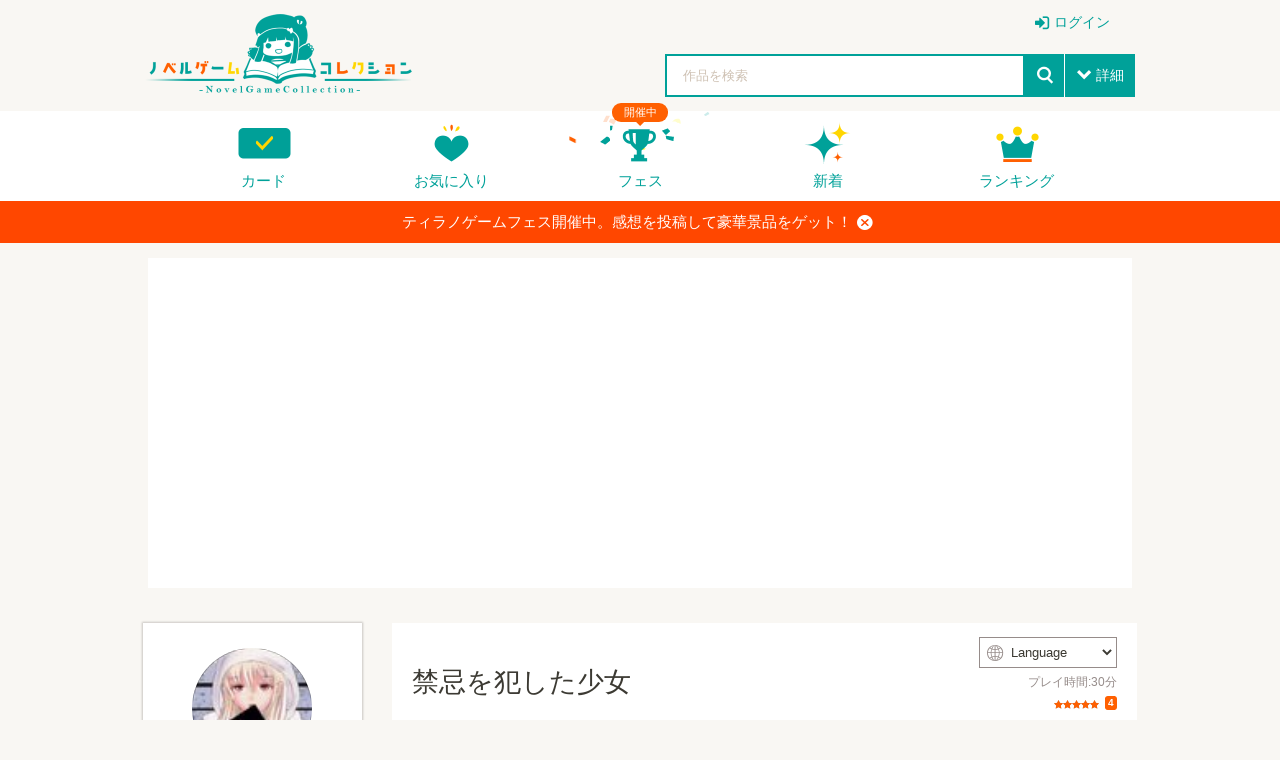

--- FILE ---
content_type: text/html; charset=UTF-8
request_url: https://novelgame.jp/games/show/4896
body_size: 54451
content:
<!doctype html>
<html lang="ja">
	
	
<head prefix="og: http://ogp.me/ns# fb: http://ogp.me/ns/fb# article: http://ogp.me/ns/article#">

	

<title>禁忌を犯した少女 - 無料ゲーム配信中！スマホ対応 [ノベルゲームコレクション] </title>

<meta charset="utf-8">
<meta http-equiv="X-UA-Compatible" content="IE=edge">
<meta name="format-detection" content="telephone=no">
<meta name="viewport" content="width=device-width, initial-scale=1.0, minimum-scale=1.0">
<meta name='keywords' content='禁忌を犯した少女,無料ゲーム,ノベルゲーム,フリーゲーム' />
<meta name="description" content="あなたは大切な人が命の危機に陥った時、どうしますか？ある男は自分は命を失ったと思った。しかし、たどり着いたのは天国でも地獄でもなく生と死の狭間だった。目覚めると片目と片腕を失った少女が佇んでいた。「さぁ、行きましょう」彼女は一体何者なのか？">
<meta name="author" content="">

<!-- Favicon -->
<link rel="shortcut icon" href="/assets_v2/img/favicon.ico">



<link rel="apple-touch-icon" href="/assets_v2/icon/apple-touch-icon.png" sizes="180x180">


<link rel="stylesheet" href="/assets_v2/css/common.css?20251130">
<link rel="stylesheet" href="/assets_v2/css/icon.css?20251130">
<link rel="stylesheet" href="/assets_v2/css/top.css?20251130">


<link rel="stylesheet" href="/assets_v2/css/shikemoku.css?20251130">

<link rel="stylesheet" href="/assets/plugins/line-icons/line-icons.css?20251130">
<link rel="stylesheet" href="/assets/plugins/font-awesome/css/font-awesome.min.css?20251130">
    

<script src="/assets_v2/js/plugins/jquery/jquery.min.js?20251130"></script>
<script src="/assets_v2/js/func.js?20251130"></script>
<script src="/js/common.js?20251130" type="text/javascript" charset="utf-8"></script>    
<script type="text/javascript" src="/js/connect.js?20251130"></script>

<link rel="stylesheet" href="/js/libs/lity/lity.min.css">
<script src="/js/libs/lity/lity.min.js"></script>
    
<link rel="stylesheet" href="/css/alertify.core.css" />
<link rel="stylesheet" href="/css/alertify.default.css" >
<script type="text/javascript" src="/js/alertify.min.js"></script>
    
<script src="/js/libs.js?20251130"></script>
<script src="/js/config.js?20251130"></script>

<!--top-->
<link rel="stylesheet" href="/assets_v2/js/libs/slide/flickity.css">
<script src="/assets_v2/js/libs/slide/flickity.pkgd.min.js"></script>


    
            
        
        <meta name="twitter:card" content="summary_large_image">
        <meta name="twitter:site" content="@tyranobase">
        <meta name="twitter:creator" content="@shikemokumk">
        <meta name="twitter:title" content="禁忌を犯した少女 - 無料ゲーム配信中！スマホ対応 [ノベルゲームコレクション]">
        <meta name="twitter:description" content="あなたは大切な人が命の危機に陥った時、どうしますか？ある男は自分は命を失ったと思った。しかし、たどり着いたのは天国でも地獄でもなく生と死の狭間だった。目覚めると片目と片腕を失った少女が佇んでいた。「さぁ、行きましょう」彼女は一体何者なのか？">
        <meta name="twitter:image:src" content="https://novelgame.jp/files/picture/21657/m_0_1618375861_cb1dfa5514d7013e51d1a39f613429c5_fes.JPG">
        
        
    <meta property="og:title" content="禁忌を犯した少女 - 無料ゲーム配信中！スマホ対応 [ノベルゲームコレクション]">
	<meta property="og:description" content="あなたは大切な人が命の危機に陥った時、どうしますか？ある男は自分は命を失ったと思った。しかし、たどり着いたのは天国でも地獄でもなく生と死の狭間だった。目覚めると片目と片腕を失った少女が佇んでいた。「さぁ、行きましょう」彼女は一体何者なのか？">
	<meta property="og:type" content="website">
	<meta property="og:url" content="https://novelgame.jp/games/show/4896">
	<meta property="og:image" content="https://novelgame.jp/files/picture/21657/m_0_1618375861_cb1dfa5514d7013e51d1a39f613429c5_fes.JPG">
	  
	<meta name="note:card" content="summary_large_image" />
	  
    
    <!-- OGP -->
    




<script>
$(document).ready(function(){
    setTimeout(function(){
            $(".carousel").flickity('resize');
            $(".topCarouselNavi").flickity('resize');
        },500);
    }
);
</script>

</head>
<body id="pageTop">

<!--
<div class="spFesBanner"><a href="/fes2018/about" target="_blank">TYRANO GAME FES 2018 <i>close</i></a></div>
-->
<header class="headerArea" id="top" >
	<p class="logo"><a href="/"><img src="/assets_v2/img/logo.png" alt="ノベルゲームコレクション"></a></p>
	<p class="menuIcon"><i>menu</i></p>
	<nav class="headerNavi" >
		
		    
<ul class="userNavi" style="padding-right:0px">
        
        	        <li class="management"><a href="/users/" class="iconPosLeft iconLogin">ログイン</a></li>
	        
    
</ul>

				
		<ul class="gNavi">
			
            <!--
            <li class="top"><a href="/">トップ</a></li>
            -->
            
            
			<li class="card"><a href="/card">カード</a></li>
			
			<li class="favorite"><a href="/games/fav/">お気に入り</a></li>
			
			
			<li class="fesKaisai" ><span>開催中</span><a href="/player/fes">フェス</a></li>
			
			<li class="new"><a href="/games/">新着</a></li>
			<li class="ranking"><a href="/games/ranking_recent/">ランキング</a></li>
		</ul>
		<span class="closeBtn">閉じる</span> 
    </nav>
	<!--headerNavi-->
	<p class="heartIcon"><a href="/games/fav/"><i>heart</i></a></p>
	
	<!--
	<div class="notice">
		<p class="noticeIcon"><i>bell</i><span style="display:none" class="cnt_notice"></span></p>
		<div class="noticeList" style="display:none">
			<div class="noticeHeader">お知らせ<span class="noticeClose"><i>close</i></span></div>
			<ul class="list_notice">
            </ul>
		</div>
	</div>
	-->
	
	<!--notice-->
	<p class="searchIcon"><i>search</i></p>
	<div class="search" >
		<form>
			<div class="searchBox">
				<div class="selectTxt">
    				<!--
    				<span>脱出<i>close</i></span>
					-->
					<input id="button_bar_search_text" type="text" name="" placeholder="作品を検索" />
				</div>
				<input type="submit" id="button_bar_search" value="search">
				<span class="details iconPosLeft iconDown">詳細</span>
            </div>
            
			<div class="detailsList" style="display:none">
				<ul>
					<li class="itemTitle"><span>ジャンル</span>
						<ul>
    						
                                                
            				<li>
								<label>
									<input class="check_category" data-id="1" type="checkbox" />
									恋愛								</label>
							</li>
    				    
                                                
            				<li>
								<label>
									<input class="check_category" data-id="2" type="checkbox" />
									ドラマ								</label>
							</li>
    				    
                                                
            				<li>
								<label>
									<input class="check_category" data-id="3" type="checkbox" />
									サスペンス								</label>
							</li>
    				    
                                                
            				<li>
								<label>
									<input class="check_category" data-id="4" type="checkbox" />
									ミステリー・謎解き								</label>
							</li>
    				    
                                                
            				<li>
								<label>
									<input class="check_category" data-id="5" type="checkbox" />
									SF・ファンタジー								</label>
							</li>
    				    
                                                
            				<li>
								<label>
									<input class="check_category" data-id="6" type="checkbox" />
									脱出ゲーム								</label>
							</li>
    				    
                                                
            				<li>
								<label>
									<input class="check_category" data-id="7" type="checkbox" />
									育成								</label>
							</li>
    				    
                                                
            				<li>
								<label>
									<input class="check_category" data-id="8" type="checkbox" />
									ホラー・オカルト								</label>
							</li>
    				    
                                                
            				<li>
								<label>
									<input class="check_category" data-id="9" type="checkbox" />
									コメディ								</label>
							</li>
    				    
                                                
            				<li>
								<label>
									<input class="check_category" data-id="10" type="checkbox" />
									ボーイズラブ								</label>
							</li>
    				    
                                                
            				<li>
								<label>
									<input class="check_category" data-id="99" type="checkbox" />
									その他								</label>
							</li>
    				    
                        							
						</ul>
					</li>
					<li class="itemTitle"><span>プレイ時間</span>
						<ul>
							<li>
								<label>
									<input class="check_playtime" data-id="1" type="checkbox">
									～15分</label>
							</li>
							<li>
								<label>
									<input class="check_playtime" data-id="2" type="checkbox">
									15分～30分</label>
							</li>
							<li>
								<label>
									<input class="check_playtime" data-id="3"  type="checkbox">
									30分～1時間</label>
							</li>
							<li>
								<label>
									<input class="check_playtime" data-id="4"  type="checkbox">
									1時間～</label>
							</li>
						</ul>
					</li>
					
					<!--
					<li>
						<label>
							<input type="checkbox" onclick="location.href='/games/?fes=2020'">
							ティラノゲームフェス2020参加作品
                        </label>
					</li>
					-->
				</ul>
				<!--
				<p class="textCenter"><a class="primaryBtn iconPosLeft iconSearch">検索</a></p>
                -->
			</div>
		</form>
		<span class="closeBtn">閉じる</span> </div>
	<!--search-->
	<div class="headerOverlay"></div>
</header>


<!--
<div class="importantNews" style="display:none"><a href="#">重要なニュースなど <i class="button_close_news">close</i></a></div>
-->

<input id="hidden_news_text" type="hidden" value="ティラノゲームフェス開催中。感想を投稿して豪華景品をゲット！">
<input id="hidden_cdn_url" type="hidden" value="https://d145fhkdapgfg3.cloudfront.net">

<div class="importantNews" style="display:none"><a href="https://novelgame.jp/player/rule">ティラノゲームフェス開催中。感想を投稿して豪華景品をゲット！<i class="button_close_news">close</i></a></div>




 
<script type="text/javascript" src="/assets_v2/js/talk.js?20251130" ></script>

<link rel="stylesheet" href="/assets/plugins/ladda-buttons/css/custom-lada-btn.css">
<script src="/assets/plugins/ladda-buttons/js/spin.min.js"></script>
<script src="/assets/plugins/ladda-buttons/js/ladda.min.js"></script>

<input id="target" type="hidden" value="work" />
<input id="talk_id" type="hidden" value="4896" />
<input id="csrf_hash" type="hidden" name="csrf_hash" value="072849b76639b616f8c9de17e2d30f97" ?>

<input id="is_mobile" type="hidden" value=""> 

<input id="user_img_url" type="hidden" value="" />
<input id="user_id" type="hidden" value="" />
<input id="user_name" type="hidden" value="" />
<input id="user_screen_name" type="hidden" value="" />

<input id="user_p_coin" type="hidden" value="" />
<input id="user_fes_sponsor" type="hidden" value="" />


<input id="my_review_point" type="hidden" value="0" />


<input id="work_id" type="hidden" value="4896" >
<input id="work_title" type="hidden" value="禁忌を犯した少女" >
<input id="work_img" type="hidden" value="/files/picture/21657/s_0_1618375861_cb1dfa5514d7013e51d1a39f613429c5_fes.JPG" >
<input id="work_user_id" type="hidden" value="21657" >
<input id="lang" type="hidden" value="" >



<input id="is_fav" type="hidden" value="0">


<script>

    $(document).ready(function(){
        
        setTimeout(function(){
            $(".detailCarousel").flickity('resize');
        },1000);
    
        $(".carouselNavi").find("a").on("click",function(e){
            var target_id = $(this).attr("data-t");
            $(".detailCarousel").flickity("selectCell","#carouselCell"+ target_id);
        });
        
        //URLにパラメータとしてlangをセットする。もし、パラメータがなければ
        
        var lang = $("#lang").val();
        
        if(lang!=""){ 
        
            const url = new URL(window.location.href);
            let url_lang = url.searchParams.get('lang');
            
            if(lang!=url_lang){
                url.searchParams.set("lang",lang);
                history.replaceState( null, null, url);
            }
            
        }
    
    });
    
    
</script>



    
    
    
    <section style="height: auto !important;margin-top:15px">
		<div class="sectionInner">
			<div class="whiteBox" style="height: auto !important;">
    			
				<div style="text-align:center">
                    
<script async src="//pagead2.googlesyndication.com/pagead/js/adsbygoogle.js"></script>
<!-- 自動サイズ。ノベコレ -->
<ins class="adsbygoogle"
     style="display:block"
     data-ad-client="ca-pub-1920006941135914"
     data-ad-slot="7329582584"
     data-ad-format="auto"></ins>
<script>

	(adsbygoogle = window.adsbygoogle || []).push({
	});

</script>              
				</div>
                
			</div>
		</div>
	</section>
	
	


<!--headerArea-->
<div class="leftAreaWrap">
	<article class="mainContentsArea">
		<section>
			<div class="sectionInner">
				<div class="whiteBox">
					<div class="gameInfoCarouselWrap">
						<div class="gameInfoWrap">
							<div class="gameInfo">
								<header class="gameDetailHeader">
    								
    								                                    
                                    
									<h1>禁忌を犯した少女</h1>
									<div class="timeEvaluationWrap">
    									
    									
                                                                                
    									
    									                                        <div class="langSelect">
                                          <div class="langSelectInner">
                                            <i>web</i>
                                            <select id="select_lang">
                                                                                                    <option value="">Language</option>
                								                								<option value="EN">English</option><option value="ZH-HANS">中文（简体）</option><option value="ZH-HANT">中文（繁體）</option><option value="KO">한국어</option><option value="RU">Русский</option><option value="DE">Deutsch</option><option value="FR">Français</option><option value="ES">Español</option><option value="PT-BR">Português</option><option value="JA">日本語</option>
                                            </select>
                                          </div>
                                        </div>
                                        
                                            									
										<time>    
										プレイ時間:30分										</time>
                                        
										<span class="Evaluation"> 
										    
										    
										    

<span class="star star">評価</span>
<span class="count">4</span>                                

                                                                
										    <!--
										    <span class="favorite"><i>heart</i></span><span class="favoriteCount">15</span> 
                                            -->
                                            
                                        </span> 
                                    </div>
                                        
								</header>
								<!--gameDetailHeader-->
								<div class="gameDetailInfo"> 
    								あなたは大切な人が命の危機に陥った時、どうしますか？<br />
ある男は自分は命を失ったと思った。しかし、たどり着いたのは天国でも地獄でもなく<br />
生と死の狭間だった。<br />
目覚めると片目と片腕を失った少女が佇んでいた。<br />
「さぁ、行きましょう」彼女は一体何者なのか？<br />
<br />
※本作品には欠損、流血描写などショッキングな内容が含まれています。<br />
それらの内容が苦手な方、１2歳未満の方のプレイはお控えいただきますようお願いいたします。<br />
<br />
■処女作の為、至らない点が多々あることをご承知ください。<br />
■プレイ時間：２０～３０分<br />
■エンディング：ＢＡＤエンド、ノーマルエンド、トゥルーエンドの３種類<br />
<br />
<br />
■実況（収益化もOK）・レビュー・ファンアート大歓迎です！！<br />
（報告不要ですが報告いただけると作者が喜びます。SNS上でのゲーム画面などを使ったネタバレはお控えください）<br />
<br />
※※※実況・配信を行う際は説明文にゲームへのリンクをご記載ください！※※※<br />
タイトルにゲーム名を入れていただけると嬉しいです。<br />
<br />
■制作者：駅から徒歩３分<br />
■ゲーム公開日…2021/4/14									<p class="infoMore"><a class="iconPosLeft iconDown" style="cursor:pointer"><span class="openMore">すべて表示</span><span class="closeMore">折りたたむ</span></a></p>
								</div>
								<!--gameDetailInfo-->
								<ul class="tagList">
    								
    								                                        <li class="pickupTag"><a href="/games/index?fes=2021">ティラノフェス2021参加作品</a></li>
                                        								
    																		<li class="" ><a title="ゲーム実況OK。必ず紹介文や規約を熟読してください。" style="color:#0099FF" href="/games/index?jikkyo=1"><i class="fa fa-microphone" ></i>ゲーム実況OK</a></li>
                                    				    				
													    				
				    								    				
    												    				
				    								    				
    								
    								                                    
                                                                            <li><a href="/games/index?tag=欠損">欠損</a></li>
                                                                            <li><a href="/games/index?tag=親子愛">親子愛</a></li>
                                                                            <li><a href="/games/index?tag=ホラー">ホラー</a></li>
                                    
								</ul>
								
							</div>
							
							   
    						
							
							<!-- 推薦ボタン　コイン消費 -->
                            <p class="textCenter yellBtnWrap"><a href="javascript:;" class="primaryBtn yellBtn"><img src="/assets_v2/img/icon_coin.png" alt="ノベルコイン">コインで作品を応援する</a></p>
							
							                            
							                            
                            							
							<div class="btnList">
    							
    							
    							                				
                                
                                                                
                                                                                 
                                <ul class="playBtnList">
								
								                                    <li><a href="/games/download/browser/4896" class="priorityBtn btnPlayBrowser"><span class="disPC">ブラウザでプレイ</span><span class="disSP">ゲームをプレイする</span></a></li>
								                                    
								                                    <li><a target="_blank" href="/games/download/win/4896" class="defaultBtn" title="Windows版のゲームをダウンロード" ><i>windows</i>PC（Windows）版をDL</a></li>
                                                                
                                
                                                                <!--
                                	<li><a target="_blank" href="/games/download/mac/4896" class="defaultBtn"　title="Mac版のゲームをダウンロード"><i>apple</i>Mac版DL</a></li>
                                -->
                                                                
								</ul>
                                
                                                                
                				                	
								<ul class="evaluationBtnList ">
									<li><a href="javascript:void(0)" class="evaluationBtn button_review"><i>starempty</i><span>評価</span></a>
										<ul class="starInputList area_review_input" style="display:none">
											<li><i class="review_1" data-point="1" style="cursor:pointer" >star</i></li>
											<li><i class="review_2" data-point="2" style="cursor:pointer" >star</i></li>
											<li><i class="review_3" data-point="3" style="cursor:pointer" >star</i></li>
											<li><i class="review_4" data-point="4" style="cursor:pointer" >star</i></li>
											<li><i class="review_5" data-point="5" style="cursor:pointer" >star</i></li>
										</ul>
									</li>
									<li><a href="javascript:void(0)" class="favoriteBtn" title="お気に入りに登録する" alt="お気に入りに登録する" ><i class="fav_icon">heartempty</i><span class="fav_text">追加</span></a></li>
									
									                                    
									<li><a href="https://twitter.com/intent/tweet?text=ノベルゲーム「禁忌を犯した少女」をプレイ。無料で遊べるゲーム投稿サイト。&url=http://novelgame.jp/games/show/4896&hashtags=ノベルゲームコレクション" onClick="window.open(encodeURI(decodeURI(this.href)), 'tweetwindow', 'width=650, height=470, personalbar=0, toolbar=0, scrollbars=1, sizable=1'); return false;" rel="nofollow" class="twitterBtn"><i>twitter</i><span>共有</span></a></li>
									
									

									                

								</ul>
							</div>
							<!--btnList-->
							
						</div>
						<div class="detailCarouselWrap" style="position: relative;">
    						
    						                                
        						        						<img id="btn_game_play" src="/assets_v2/img/icon_play_green.png" style="display:none;cursor:pointer;top:0;right:0;margin:10px;position:absolute;z-index: 2;width:120px;opacity:0.9" title="プレイする">
    							    							
														
							<div class="detailCarousel"  data-flickity='{"initialIndex": 0 ,"wrapAround":true, "imagesLoaded":false, "autoPlay":false, "pageDots": false,"hash": true}'>
							    <div class="carouselCell" id="carouselCell1"><a ><img src="https://d145fhkdapgfg3.cloudfront.net/files/picture/21657/m_0_1618375861_cb1dfa5514d7013e51d1a39f613429c5_fes.JPG" alt=""></a> </div>
								<div class="carouselCell" id="carouselCell2"><a ><img src="https://d145fhkdapgfg3.cloudfront.net/files/picture/21657/m_0_1618488987_a6d352843f85e742c6afd47d1148409c_fes.png" alt=""></a> </div>
								<div class="carouselCell" id="carouselCell3"><a ><img src="https://d145fhkdapgfg3.cloudfront.net/files/picture/21657/m_0_1618489000_28d10e447ed2d1f5f619ebd9db37a22c_fes.png" alt=""></a> </div>
								<div class="carouselCell" id="carouselCell4"><a ><img src="https://d145fhkdapgfg3.cloudfront.net/files/picture/21657/m_0_1618489336_1f5de1ddc0ba93c4c1e98890dbac6b5d_fes.png" alt=""></a> </div>
								<div class="carouselCell" id="carouselCell5"><a ><img src="https://d145fhkdapgfg3.cloudfront.net/files/picture/21657/m_0_1618489363_1315694bb8f2a730850a7f40aeeb6a90_fes.png" alt=""></a> </div>
							</div>
							<ul class="carouselNavi">
								<li><a data-t="1" style="cursor:pointer"><img src="https://d145fhkdapgfg3.cloudfront.net/files/picture/21657/m_0_1618375861_cb1dfa5514d7013e51d1a39f613429c5_fes.JPG" alt=""></a> </li>
								<li><a data-t="2" style="cursor:pointer"><img src="https://d145fhkdapgfg3.cloudfront.net/files/picture/21657/m_0_1618488987_a6d352843f85e742c6afd47d1148409c_fes.png" alt=""></a> </li>
								<li><a data-t="3" style="cursor:pointer"><img src="https://d145fhkdapgfg3.cloudfront.net/files/picture/21657/m_0_1618489000_28d10e447ed2d1f5f619ebd9db37a22c_fes.png" alt=""></a> </li>
								<li><a data-t="4" style="cursor:pointer"><img src="https://d145fhkdapgfg3.cloudfront.net/files/picture/21657/m_0_1618489336_1f5de1ddc0ba93c4c1e98890dbac6b5d_fes.png" alt=""></a> </li>
								<li><a data-t="5" style="cursor:pointer"><img src="https://d145fhkdapgfg3.cloudfront.net/files/picture/21657/m_0_1618489363_1315694bb8f2a730850a7f40aeeb6a90_fes.png" alt=""></a> </li>
							</ul>
						</div>
						<!--detailCarouselWrap-->
					</div>
					
					
					<!-- バーチャル展示ブース -->
					                    
                    
                    
										
										
					
                                        
                    
                     
            
					<!--gameBatch-->
					<a name="commu" class="commu" ></a>
                    <div class="gameComment">
						<div class="textCenter">
							<h2>コメント</h2>
							<h3>応援コメント・ファンアートを気軽に投稿しよう！</h3>
							                            
						</div>
						
						 

            <p>投稿するには、ノベルゲームコレクションへの参加が必要です。</p>
        <p>
            <a class="btn-u btn-u-blue" href="/twim/oauth/login">ノベルゲームコレクションへ参加する</a>
        </p>
        
    

              
    <ul class="commentList talk_line">

    </ul>

    <button style="width:100%;background-color:#00a199" class="button_more iconPosLeft iconDown ladda-button" data-style="expand-left"><span class="ladda-label"><i class="fa fa-arrow-circle-down"></i>　もっと見る</span><span class="ladda-spinner"></span><div class="ladda-progress" style="width: 0px;"></div></button>




                    
                    </div>
                    <!--gameComment-->

                     
                    
                    
            
				</div>
			</div>
		</section>
	</article>
	
	<aside class="sideContentsArea">
		<div class="userDetailNavi">
			<div class="userInfo">
				<div class="userInfoIcon"> <a href="/users/profile/21657">
    				<img class="user_img" src="/files/profile/1334941542662860802_normal.jpg" alt="駅から徒歩３分">
    				<span>駅から徒歩３分</span></a>
					<!--
					<p class="addFan"><a href="#" class="prioritylightBtn">ファンになる</a></p>
                    -->
				</div>
				<p class="userBatch rare5"> 
    				<a href="/emb/show/1564" class="">
    				    <img src="https://d145fhkdapgfg3.cloudfront.net/files/emb/1/1564.png" alt="TGF2022 部門賞入賞" title="TGF2022 部門賞入賞">
    				</a>
                </p>
			</div>
			
						
			<div class="userGame">
				<h2>作品一覧</h2>
				<ul class="gameList">
					
					                        
                        <li><a href="/games/show/6866">
						<div class="thumbnail"><img src="https://d145fhkdapgfg3.cloudfront.net/files/picture/21657/s_0_1659509620_c2fadb48f1a706df6eb3d853e181a149_fes.png" alt="Re:aco" title="Re:aco"></div>
						<div class="gameTextWrap"><strong>Re:aco</strong> </div>
						</a> </li>
                                 
                                            
                        <li><a href="/games/show/6427">
						<div class="thumbnail"><img src="https://d145fhkdapgfg3.cloudfront.net/files/picture/21657/s_0_1648116182_0a68b445f5001d51f1bb59f63f2dbfa6_fes.jpg" alt="あなたをシモネタあるあるで笑わせたい" title="あなたをシモネタあるあるで笑わせたい"></div>
						<div class="gameTextWrap"><strong>あなたをシモネタあるあるで笑わせたい</strong> </div>
						</a> </li>
                                 
                                            
                        <li><a href="/games/show/5126">
						<div class="thumbnail"><img src="https://d145fhkdapgfg3.cloudfront.net/files/picture/21657/s_0_1622217184_c20dea14087e9c5a6068c3af8e4a60d4_fes.PNG" alt="表彰プログラムを奪われた彼の運命は⁉『戦え！ゲーム実況者！』" title="表彰プログラムを奪われた彼の運命は⁉『戦え！ゲーム実況者！』"></div>
						<div class="gameTextWrap"><strong>表彰プログラムを奪われた彼の運命は⁉『戦え！ゲーム実況者！』</strong> </div>
						</a> </li>
                                 
                    					
				</ul>
				
				<p class="textRight"> <a href="/users/profile/21657" class="iconPosRight iconRight">もっと見る</a> </p>
			</div>
			
						
			
		</div>
		
		
		
		<div>
            
 <script async src="https://pagead2.googlesyndication.com/pagead/js/adsbygoogle.js?client=ca-pub-1920006941135914"
     crossorigin="anonymous"></script>
<!-- ノベコレトップ -->
<ins class="adsbygoogle"
     style="display:block"
     data-ad-client="ca-pub-1920006941135914"
     data-ad-slot="2068245859"
     data-ad-format="auto"
     data-full-width-responsive="true"></ins>
<script>
     (adsbygoogle = window.adsbygoogle || []).push({});
</script>        </div>

            
	</aside>
    
</div>
<!--leftAreaWrap-->

<aside class="bottomContentsArea">
	<section class="recommendSection">
		<div class="sectionInner">
			<h2>このゲームを見た人はこんなゲームも遊んでます</h2>
			<ul class="column column6col">
    			                    <li><a href="/games/show/7567"><img src="https://d145fhkdapgfg3.cloudfront.net/files/picture/17500/s_0_1672833450_48cf8a6f6ab6f149e61013c1479742af_fes.jpg" alt="Dear Virgin. - ディア・ヴァージン -" title="Dear Virgin. - ディア・ヴァージン -"></a></li>
                                    <li><a href="/games/show/10421"><img src="https://d145fhkdapgfg3.cloudfront.net/files/picture/57112/s_0_1724933768_7e58f0891775127903640c508eb5ee58_fes.png" alt="夏霞、残響" title="夏霞、残響"></a></li>
                                    <li><a href="/games/show/6310"><img src="https://d145fhkdapgfg3.cloudfront.net/files/picture/2136/s_0_1645512660_b381ba1601c2f46ccc2969910aada97a_fes.jpg" alt="クロノスタシス Remake" title="クロノスタシス Remake"></a></li>
                                    <li><a href="/games/show/1818"><img src="https://d145fhkdapgfg3.cloudfront.net/files/picture/680/s_0_1556597426_4189de9542cbb57bee4aa167094a2f63_fes.jpg" alt="生きていく勇気～統合失調症になった僕～" title="生きていく勇気～統合失調症になった僕～"></a></li>
                                    <li><a href="/games/show/5846"><img src="https://d145fhkdapgfg3.cloudfront.net/files/picture/24744/s_0_1632694718_25b78d8eb4d7d2e1348064592ce66a8c_fes.png" alt="五月の妖丁" title="五月の妖丁"></a></li>
                                    <li><a href="/games/show/947"><img src="https://d145fhkdapgfg3.cloudfront.net/files/picture/1622/s_0_1531551047_05c63ca51c3a4786603ae692813fecbe_fes.png" alt="雨やどりの妖精　第5話" title="雨やどりの妖精　第5話"></a></li>
                			    
			</ul>
		</div>
	</section>
</aside>


<div class="overlay"></div>


<script>
    
    var is_fav = $("#is_fav").val();
    
    //画像が見つからない場合置き換える。
    $('.user_img').error(function() {
        $(this).attr({
            src : '/img/no_img_user.png',
            alt : 'no image'
        });
    });

    
    $(".favoriteBtn").on("click",function(){
        
        /*
        if(is_fav == 1){
            alert("すでにお気に入りに登録されています");
            return false;
        }
        */
        
        if($("#user_id").val() ==""){
            
            $.alert("お気に入り機能を使うにはログインが必要です。", function(){
                location.href="/users/";
            });
            
            return  false;
        }
        
        
        var work_id = $("#work_id").val();
        var hash = $("#csrf_hash").val();
        
        var con = new Connect();

        //workid と point を送付する〜。
        con.send({
            url : "/fav/add",
            data : {
                "work_id" : work_id,
                "hash":hash
            },

            call_back : function(result) {
                
                if (result.status == "success") {
                    
                    var hash = result.hashcode;
                    $("#csrf_hash").val(hash);
                    
                    var mode = result.mode;
                    
                    if(mode=="add"){
                        $(".fav_icon").html("heart");
                        $(".fav_text").html("取消");
                    }else{
                        $(".fav_icon").html("heartempty");
                        $(".fav_text").html("追加");
                    }
                    
                    
                } else if(result.status =="error") {
                    alert(result.message);
                }

            }
        });

        
    });
    
    
    ///////////レビュー周りの実装
    
    $(".button_review").click(function(e) {
        
        e.stopPropagation();
        
        //レビューエリア表示
        if($("#user_id").val() ==""){
            $.alert("レビューするには、ログインが必要です。",function(){
                location.href="/users/";
                });
            return  false;
        }
        
        $(".area_review_input").show();
        

    });
    

    $(".area_review_input").find("i").click(function(e) {
        
        e.stopPropagation();
        
        var point = parseInt($(this).attr("data-point"));
        var work_id = $("#work_id").val();

        if (point <= 2) {
            if (!window.confirm('本当にこの評価を送信していいんですね？')) {
                return false;
            }
        }

        $("#my_review_point").val(point);

        var con = new Connect();

        //workid と point を送付する〜。
        con.send({
            url : "/games/add_review",
            data : {
                "work_id" : work_id,
                "point" : point
            },

            call_back : function(result) {

                if (result.status == "success") {
                    
                    $(".button_review").find("i").html("star");
        
                    if (point >= 3) {
                        $.alert("レビュー有難うございました。<br />よろしければ、一言コメントもぜひ！", function() {
                            var p = $(".commu").offset().top;
                            $('html,body').animate({
                                scrollTop : p
                            }, 'fast');
                            return false;
                        });
                    } else {
                        $.alert("レビュー有難うございました");
                    }

                } else {

                }

            }
        });

    });

    function reset_my_review() {

        var mypoint = $("#my_review_point").val();
        
        //まだ、未評価の場合
        if(mypoint != 0){
            $(".button_review").find("i").html("star");
        }

        for (var i = 1; i <= 5; i++) {
            if (i <= mypoint) {
                $(".area_review_input").find(".review_" + i).addClass("active");
            } else {
                $(".area_review_input").find(".review_" + i).removeClass("active");
            }
        }

    }


    $(".area_review_input").find("i").hover(function() {
        var point = parseInt($(this).attr("data-point"));
        for (var i = 1; i <= 5; i++) {

            if (i <= point) {
                $(".area_review_input").find(".review_" + i).addClass("active");
            } else {
                $(".area_review_input").find(".review_" + i).removeClass("active");
            }
        }
        
    }, function() {
        //元の点数に戻す
        reset_my_review();
    });
    
    reset_my_review();
    
    
    $(document).ready(function(){
        
        if(is_fav == 1){
            $(".fav_icon").html("heart");
            $(".fav_text").html("取消");
        }
        
        $("body").on("click",function(){
            $(".area_review_input").hide();
        });
        
        $("#btn_game_play").show();
        
        //この作品を履歴に登録
        
        //コンフィグから最近プレイしたゲームを設定
        var recent_play = config.recent_play;
        
        if(!recent_play){
            recent_play = [];
        }
        
        var work = {
            id:$("#work_id").val(),
            title:$("#work_title").val(),
            img:$("#work_img").val()  
        };
        
        //既に存在しないかどうかチェック。存在する場合は削除
        for(var i=0;i<recent_play.length;i++){
            if(recent_play[i].id == work.id){
                //既に登録済みの場合は削除
                recent_play.splice(i,1);
                break;
            }
        }
        
        recent_play.unshift(work);
        
        if(recent_play.length > 10){
            recent_play.pop();
        }
        
        config.recent_play = recent_play;
        $.setStorage("config",config);
        
        
    });
    
    $(".btnPlayBrowser").on("click",function(){
        $("#game_play_frame").remove();
        $(".detailCarouselWrap").show();
      
    });
    
    $("#btn_game_play").on("click",function(){
        
        var work_id = $("#work_id").val();
        var game_url = "/games/play/"+work_id;
        
        var is_mobile = $("#is_mobile").val();
        
        //langが設定されてたらURLにそれを設定する
        var lang = $("#lang").val();
        
        var vip_str = "browser";
        
        //インライン再生機能は廃止。基本的に全画面の設定をおこなう 
        var game_url_mobile = "/games/download/"+vip_str+"/"+work_id;
        
        location.href=game_url_mobile;
            
        return true;

        
        //プレイカウント
        /*
        $.get("/games/download/browser/"+work_id,function(){
        });
        */
        
        if(is_mobile==false){
            
            $(".btnPlayBrowser").find(".disPC").html("全画面でプレイする");
            
            var width = $(".detailCarousel").css("width");
            var height = $(".detailCarousel").css("height");
            
            var j_frame = $("<iframe id='game_play_frame' style='border:solid 1px gray'></iframe>");
            j_frame.attr("src",game_url);
            j_frame.css("width",width);
            j_frame.css("height",height);
            
            $(".detailCarouselWrap").after(j_frame);
            $(".detailCarouselWrap").hide();
            
        }else{
            
            //スマホの場合、基本的に全画面でプレイ
            var game_url_mobile = "/games/download/browser/"+work_id;
            location.href=game_url_mobile;
            
            return true;
            
            
            $(".leftAreaWrap").css({
                "padding-left":0,
                "padding-right":0,
                "position":"absolute",
                "top":0,    
            });
            
            var width = $("body").css("width");
            //var height = $(".detailCarousel").css("height");
            
            var j_frame = $("<iframe id='game_play_frame' style='border:solid 0px transparent'></iframe>");
            j_frame.attr("src",game_url);
            j_frame.css("width","100%");
            
            var height = parseInt(window.innerHeight);
            
            j_frame.css("height",height*0.7);
            
            $(".detailCarouselWrap").after(j_frame);
            $(".detailCarouselWrap").hide();
            
            
        }
        
    });
    
    
    $(".button_go_vbooth").on("click",(e)=>{
        var work_id = $("#work_id").val();
        location.href="/vfes/showbooth/"+work_id;
    });
    
    $(".button_edit_vbooth").on("click",(e)=>{
        var work_id = $("#work_id").val();
        window.open("/vfes/showbooth/"+work_id+"/edit");
    });
    
    
</script>


<script>
    
    $(document).ready(function(){
	    
	    //フェス10用スクリプト
	    var send_heart = $("#send_heart").val();
	    var send_comment = $("#send_comment").val();
	    
	    if(send_comment == "1"){
	        $(".area_fes_end").show();
	    }else if(send_heart =="1"){
	        $(".area_fes_comment").show();
	    }else{
	        $(".area_fes_heart").show();
	        
	    }
	    
	    $(".button_add_heart").on("click",function()
	        {
	            
	            var work_id = $("#work_id").val();
	            
	            var l = Ladda.create($(this).get(0));
	            l.start();
	            
	            var hash = $("#csrf_hash").val();
	            
	            var con = new Connect();
	
	            //workid と point を送付する〜。
	            con.send({
	                url : "/circle/add_heart",
	                data : {
	                    "work_id" : work_id,
	                    "hash":hash
	                },
	
	                call_back : function(result) {
	                    
	                    l.stop();
	                    
	                    if (result.status == "success") {
	                        
	                        var hash = result.hashcode;
	                        $("#csrf_hash").val(hash);
	                        
	                        $(".area_fes_heart").fadeOut(10,function(){
	                        
	                            $(".area_fes_comment").fadeIn(1000);
	                        
	                        });
	                        
	                    } else if(result.status =="error") {
	                        alert(result.message);
	                    }
	
	                }
	            });
	
	            
	        }
	    );
	        
	    $(".button_fes_burst").on("click",function(){
	        
	        var work_id = $("#work_id").val();
	        var con = new Connect();
	
	        var hash = $("#csrf_hash").val();
	            
	        //workid と point を送付する〜。
	        con.send({
	            url : "/circle/add_burst",
	            data : {
	                "work_id" : work_id,
	                "hash":hash
	            },
	
	            call_back : function(result) {
	                
	                if (result.status == "success") {
	                    
	                    var hash = result.hashcode;
	                    $("#csrf_hash").val(hash);
	                    alert("この作品を推薦しました。トップページに反映されるまで時間がかかる場合があります");
	                    
	                } else if(result.status =="error") {
	                    alert(result.message);
	                }
	
	            }
	        });
	
	        
	    });
	    
	    
	    //コインの状況をアップデートするやで
	    function update_coin(){
			
			var mycoin  = parseInt($("#user_p_coin").val());
			var fes_sponsor = $("#user_fes_sponsor").val();
			
			if(mycoin >= 1){
				$('input[value="pick"]').prop("disabled",false);
				$('input[value="pick"]').prop("checked",true);
				$(".textYellComment").prop("disabled",false);
				
				$(".btnYellSubmit").removeClass("grayBtn");
				$(".btnYellSubmit").addClass("primaryBtn");
				
			}else{
				$('input[value="pick"]').prop("disabled",true);
				$('input[value="pick"]').prop("checked",false);
				$(".textYellComment").prop("disabled",true);
				
				$(".btnYellSubmit").removeClass("primaryBtn");
				$(".btnYellSubmit").addClass("grayBtn");
				
			}
			
			if(mycoin >= 3){
				$('input[value="news"]').prop("disabled",false);
			}else{
				$('input[value="news"]').prop("disabled",true);
			}
			
			if(mycoin >= 5){
				$('input[value="dia"]').prop("disabled",false);
				$('input[value="top"]').prop("disabled",false);
			}else{
				$('input[value="dia"]').prop("disabled",true);
				$('input[value="top"]').prop("disabled",true);
			}
			
			//フェスエンブレムを装備
			if(fes_sponsor=="0"){
				$('input[value="dia"]').prop("disabled",true);
			}
			
		}
	
		update_coin();
		
		
		//応援ボタン  
		$(".yellBtn").on("click",function(){
			
			if($("#user_id").val() ==""){
            
	            $.alert("コインを使うにはログインが必要です。", function(){
	                location.href="/users/";
	            });
	            
	            return  false;
	        }

			
			$(".yellAreaWrap").fadeIn();
			$(".overlay").fadeToggle();
			return false;
		
		});
		
		$(".yellCloseBtn,.overlay").on("click",function(){
			$(".yellAreaWrap").fadeOut();
			$(".overlay").fadeOut();
		});
		
		
		
		var flag_send = false;
		
		$(".btnYellSubmit").on("click",function(e){
			
			if($("#user_id").val() ==""){
            
	            $.alert("ログインが必要です。", function(){
	                location.href="/users/";
	            });
	            
	            return  false;
	        }
	        

			if(flag_send==true){
				return;
			}
			
			$(".btnYellSubmit").css("opacity",0.5);
			
			
			var yellSelect = $('input[name=yellSelect]:checked').val() 
			var yellComment = $('.textYellComment').val();
			
			var needCoin = $('input[name=yellSelect]:checked').attr("data-coin");
			
			if(!yellSelect){
				$.alert("応援の種類を選択してください。");
				return false;
			}
			
			$.confirm("コイン"+needCoin+"枚を使って応援します。よろしいですね？<br />　",
				function(){
					
					var work_id = $("#work_id").val();
					var hash = $("#csrf_hash").val();
			        
			        var con = new Connect();
			
			        //workid と point を送付する〜。
			        con.send({
			            url : "/player/yell",
			            data : {
			                "work_id" : work_id,
			                "hash":hash,
							"yell_type":yellSelect,
							"yell_comment":yellComment
			            },
			
			            call_back : function(result) {
			                
			                flag_send = false;
			                $(".btnYellSubmit").css("opacity",1);
			
			                if (result.status == "success") {
			                    
			                    var hash = result.hashcode;
			                    $("#csrf_hash").val(hash);
			                    
			                    var coin = result.data.coin_result;
			                    
			                    $.alert("応援を届けました。ありがとうございます！");
								//$.inform("削除しました。","success");
								
                                //コインの枚数を更新する
			                    $("#user_p_coin").val(coin);
			                    $(".area_coin_num").html(coin)
			                    
			                    update_coin();
			                    
			                } else if(result.status =="error") {
			                    alert(result.message);
			                }
			                
			                $(".yellAreaWrap").fadeOut();
							$(".overlay").fadeOut();
	
			
			            }
			        });
			    
			
				},
				function(){
					
					flag_send = false;
			        $(".btnYellSubmit").css("opacity",1);
			
				}
				
			);
			
		})
    
    });
    
    $("#select_lang").on("change",()=>{
    
        let selected_lang = $("#select_lang").val();
        
        var currentUrl = window.location.href;
        var url = new URL(currentUrl);
    
        url.searchParams.set('lang', selected_lang);
    
        window.location.href = url.toString();
            
    });
    
</script>

            

<aside class="bottomContentsArea">
	<section class="historySection">
		<div class="sectionInner">
			<h2>最近チェックしたゲーム</h2>
			<ul class="recent_play column column6col">
			</ul>
		</div>
	</section>
</aside>
<footer class="footerArea">
	<div class="whiteSection">
		<div class="sectionInner">
			<div class="column column2col">
				<div class="col"><a href="https://tyrano.jp/" target="_blank" class="toolLink"><img src="/assets_v2/img/tyrano.png" alt="ティラノスクリプト"><span>簡単にノベルゲーム製作できる。無料！</span></a></div>
				<div class="col"><a href="https://b.tyrano.jp/" target="_blank" class="toolLink"><img src="/assets_v2/img/builder.png" alt="ティラノビルダー"><span>ドラッグ＆ドロップだけでゲームが完成</span></a></div>
			</div>
		</div>
	</div>
	<!--whiteSection-->
	<div class="contactSection">
		<p class="logo"><a href="/"><img src="/assets_v2/img/logo_white.png" alt="ノベルゲームコレクション"></a></p>
		<ul>
			<li><a href="/help/page/question"><i>comments</i>Q&amp;A</a></li>
			<li><a href="mailto:shikemokumk@gmail.com"><i>mail</i>メールでのお問合わせ</a></li>
			<li class="twitter"><a target="_blank" href="https://twitter.com/novecoco"><i>twitter</i></a></li>
		</ul>
	</div>
	<!--contactSection-->
	<div class="footerBottom">
		<div class="footerBottomInner"><small class="copyright">2023 &copy; STRIKEWORKS All Rights Reserved.</small>
			<nav>
				<ul>
    				<li><a href="/help/page/term">利用規約</a></li>
					<li><a href="/help/page/privacy">プライバシーポリシー</a></li>
				</ul>
			</nav>
		</div>
	</div>
	<!--footerBottom-->
	<p class="pageTop" style="display:none"><a href="#pageTop"><i>up</i></a></p>
	
</footer>

<script>
    
    const cdn_url = $("#hidden_cdn_url").val();
    
    
    $("#button_bar_search_text").on("keypress",function(e){
        //エンターキー押下なら
    	if(13 === e.keyCode)
    	{
    		$("#button_bar_search").trigger("click");
            
    	}
    });
    
    $("#button_bar_search").on("click",function(){
        var search_text = $("#button_bar_search_text").val();
        if(search_text=="") return ;
        
        location.href="/games/index?title="+search_text;
        return false;
    });
    
    $(".check_category").on("click",function(){
        var category_id = $(this).attr("data-id");
        location.href="/games/index?category="+category_id;
        return false;
    });
    
    $(".check_playtime").on("click",function(){
        var playtime = $(this).attr("data-id");
        location.href="/games/index?playtime="+playtime;
        return false;
    });
    
    
    //コンフィグから最近プレイしたゲームを設定
    var recent_play = config.recent_play;
    if(!recent_play){
        recent_play = [];
    }
    
    for(var i=0;i<recent_play.length;i++){
        
        var work = recent_play[i];
        $(".recent_play").append('<li><a href="/games/show/'+work.id+'"><img src="'+cdn_url+work.img+'" alt="'+$.h(work.title)+'" title="'+$.h(work.title)+'"></a></li>');
        
        if(i==5){
            break;
        }
        
    }   
    
    
    //お知らせ通知の受取
    /*
    var time = new Date().getTime() ;
    var last_notice = 0;
    if(!config.last_notice){
        last_notice = parseInt((new Date)/1000);
    }else{
        last_notice = config.last_notice;
    }
    
    var con = new Connect();
    con.send({
		url:"/notice/check",
		data:{"last_notice":last_notice},
		call_back:function(result){
		    
            if(result.status=="success"){
		  	
                var array_notice = result.data.array_notice; 
			  	var cnt_notice = result.data.cnt_notice;
			  	
			  	if(cnt_notice > 0){
    			    $(".cnt_notice").show(); 
    			    $(".cnt_notice").html(cnt_notice);
                }else{
                    $(".cnt_notice").hide(); 
                }
			  	
			  	//お知らせを更新
			  	for(var i=0;i<array_notice.length;i++){
    			    var notice = array_notice[i]["Notice"];
    			    var str = '<li><a href="'+notice["url"]+'">'+$.h(notice["message"])+'<time>'+notice["created"].split(" ")[0]+'</time></a></li>';
                    $(".list_notice").append(str);
                }
                
	        }
	      
	
		}
    });
    
    //通知ボタンがクリックされたら消す。
    $(".headerArea .noticeIcon,.headerArea .noticeClose").on("click",function(e){
        
        e.stopPropagation();
        
        $(".cnt_notice").hide();
        config.last_notice = parseInt((new Date)/1000);
        $.setStorage("config",config);
        
        $(".headerArea .notice .noticeList").fadeToggle();
        
	});

    $("body").on("click",function(){
        $(".noticeList").hide();
    });
        
    */
    
    //スクロールが一番下まできたとき
    $(window).bind("scroll", function() {
        
    	scrollHeight = $(document).height();
    	scrollPosition = $(window).height() + $(window).scrollTop();
    	if ( (scrollHeight - scrollPosition) / scrollHeight <= 0.05) {
            $(".pageTop").show();
    	} else {
    	    $(".pageTop").hide();
    		//それ以外のスクロールの位置の場合
    	}
    });
    
    $(".pageTop").hide();
    
     $(()=>{
        
        let flag_news = $.getStorage("flag_news");
        let hidden_news_text = $("#hidden_news_text").val();
        
        $(".button_close_news").on("click",(e)=>{
            e.preventDefault();
            $(".importantNews").hide();
            $.setStorage("flag_news",hidden_news_text);
        });
       
        if(flag_news==null || flag_news!=hidden_news_text){
            $(".importantNews").show();
        }
    
    });
    
    
    
    
</script>

</body>
</html>




--- FILE ---
content_type: text/html; charset=utf-8
request_url: https://www.google.com/recaptcha/api2/aframe
body_size: 264
content:
<!DOCTYPE HTML><html><head><meta http-equiv="content-type" content="text/html; charset=UTF-8"></head><body><script nonce="STeUJ1kycX-Ygnc8e9FqTg">/** Anti-fraud and anti-abuse applications only. See google.com/recaptcha */ try{var clients={'sodar':'https://pagead2.googlesyndication.com/pagead/sodar?'};window.addEventListener("message",function(a){try{if(a.source===window.parent){var b=JSON.parse(a.data);var c=clients[b['id']];if(c){var d=document.createElement('img');d.src=c+b['params']+'&rc='+(localStorage.getItem("rc::a")?sessionStorage.getItem("rc::b"):"");window.document.body.appendChild(d);sessionStorage.setItem("rc::e",parseInt(sessionStorage.getItem("rc::e")||0)+1);localStorage.setItem("rc::h",'1769095906690');}}}catch(b){}});window.parent.postMessage("_grecaptcha_ready", "*");}catch(b){}</script></body></html>

--- FILE ---
content_type: text/css
request_url: https://novelgame.jp/assets_v2/css/icon.css?20251130
body_size: 49619
content:
@charset "utf-8";
@font-face {
  font-family: 'LogoTypeGothic';
  src: url('../font/LogoTypeGothic.woff') format('woff'), url('../font/LogoTypeGothic.ttf') format('truetype');
}
@font-face {
  font-family: 'LigatureSymbols';
  src: url('../font/LigatureSymbols-2.11.eot');
  src: url('../font/LigatureSymbols-2.11.eot?#iefix') format('embedded-opentype'), url('../font/LigatureSymbols-2.11.woff') format('woff'), url('../font/LigatureSymbols-2.11.ttf') format('truetype'), url('../font/LigatureSymbols-2.11.svg#LigatureSymbols') format('svg');
  font-weight: normal;
  font-style: normal;
}
.flexMixin {
  display: -ms-flexbox;
  display: -webkit-flex;
  display: flex;
}
.flexCenterMixin {
  display: -ms-flexbox;
  display: -webkit-flex;
  display: flex;
  -ms-align-items: center;
  -webkit-align-items: center;
  align-items: center;
  -ms-justify-content: center;
  -webkit-justify-content: center;
  justify-content: center;
}
.symbolMixin {
  font-family: 'LigatureSymbols';
  -webkit-text-rendering: optimizeLegibility;
  -moz-text-rendering: optimizeLegibility;
  -ms-text-rendering: optimizeLegibility;
  -o-text-rendering: optimizeLegibility;
  text-rendering: optimizeLegibility;
  -webkit-font-smoothing: antialiased;
  -moz-font-smoothing: antialiased;
  -ms-font-smoothing: antialiased;
  -o-font-smoothing: antialiased;
  font-smoothing: antialiased;
  -webkit-font-feature-settings: "liga" 1, "dlig" 1;
  -moz-font-feature-settings: "liga=1, dlig=1";
  -ms-font-feature-settings: "liga" 1, "dlig" 1;
  -o-font-feature-settings: "liga" 1, "dlig" 1;
  font-feature-settings: "liga" 1, "dlig" 1;
}
.countColorMixin {
  background-color: #ff6001;
  color: #fff;
  font-weight: bold;
}
.userEvaluationSimpleMixin .user {
  font-size: 0.85rem;
  padding-right: 10px;
  color: #968c8a;
  white-space: nowrap;
  text-overflow: ellipsis;
  overflow: hidden;
}
.userEvaluationSimpleMixin .user img {
  width: 26px;
  height: 26px;
  border-radius: 13px;
  vertical-align: middle;
  margin-right: 5px;
}
.userEvaluationSimpleMixin .Evaluation {
  display: -ms-flexbox;
  display: -webkit-flex;
  display: flex;
  -ms-align-items: center;
  -webkit-align-items: center;
  align-items: center;
  -ms-justify-content: center;
  -webkit-justify-content: center;
  justify-content: center;
  margin-left: auto;
}
.userEvaluationSimpleMixin .Evaluation .star {
  text-indent: 3.3rem;
  color: rgba(0, 0, 0, 0);
  display: block;
  width: 3.3rem;
  overflow: hidden;
  white-space: nowrap;
  position: relative;
  font-size: 0.85rem;
  margin-top: 0.2em;
}
.userEvaluationSimpleMixin .Evaluation .star:before,
.userEvaluationSimpleMixin .Evaluation .star:after {
  margin-left: -3.3rem;
  font-family: 'LigatureSymbols';
  -webkit-text-rendering: optimizeLegibility;
  -moz-text-rendering: optimizeLegibility;
  -ms-text-rendering: optimizeLegibility;
  -o-text-rendering: optimizeLegibility;
  text-rendering: optimizeLegibility;
  -webkit-font-smoothing: antialiased;
  -moz-font-smoothing: antialiased;
  -ms-font-smoothing: antialiased;
  -o-font-smoothing: antialiased;
  font-smoothing: antialiased;
  -webkit-font-feature-settings: "liga" 1, "dlig" 1;
  -moz-font-feature-settings: "liga=1, dlig=1";
  -ms-font-feature-settings: "liga" 1, "dlig" 1;
  -o-font-feature-settings: "liga" 1, "dlig" 1;
  font-feature-settings: "liga" 1, "dlig" 1;
  content: "starstarstarstarstar";
  position: absolute;
  display: inline-block;
  overflow: hidden;
  white-space: nowrap;
  left: 0;
  top: 0;
}
.userEvaluationSimpleMixin .Evaluation .star:before {
  color: #968c8a;
}
.userEvaluationSimpleMixin .Evaluation .star:after {
  color: #ff6001;
}
.userEvaluationSimpleMixin .Evaluation .star.star0:after {
  width: 0rem;
}
.userEvaluationSimpleMixin .Evaluation .star.star0-5:after {
  width: 3.65rem;
}
.userEvaluationSimpleMixin .Evaluation .star.star1:after {
  width: 4rem;
}
.userEvaluationSimpleMixin .Evaluation .star.star1-5:after {
  width: 4.3rem;
}
.userEvaluationSimpleMixin .Evaluation .star.star2:after {
  width: 4.55rem;
}
.userEvaluationSimpleMixin .Evaluation .star.star2-5:after {
  width: 4.95rem;
}
.userEvaluationSimpleMixin .Evaluation .star.star3:after {
  width: 5.2rem;
}
.userEvaluationSimpleMixin .Evaluation .star.star3-5:after {
  width: 5.6rem;
}
.userEvaluationSimpleMixin .Evaluation .star.star4:after {
  width: 5.9rem;
}
.userEvaluationSimpleMixin .Evaluation .star.star4-5:after {
  width: 6.25rem;
}
.userEvaluationSimpleMixin .Evaluation .star.star5:after {
  width: 6.7rem;
}
.userEvaluationSimpleMixin .Evaluation .count {
  background-color: #ff6001;
  color: #fff;
  font-weight: bold;
  line-height: 14px;
  padding-left: 3px;
  padding-right: 3px;
  border-radius: 3px;
  margin-left: auto;
  font-size: 0.7rem;
  margin-left: 8px;
}
.userEvaluationTabSimpleMixin .user {
  margin-left: auto;
  text-indent: 200%;
  overflow: hidden;
  white-space: nowrap;
  width: 26px;
  height: 26px;
  position: absolute;
  bottom: 10px;
  left: 10px;
  padding: 0;
}
.userEvaluationTabSimpleMixin .user img {
  position: absolute;
  top: 0;
  left: 0;
}
.userEvaluationTabSimpleMixin .Evaluation {
  margin-right: 10px;
  position: absolute;
  right: 0px;
  bottom: 31px;
}
.commentWrapMixin {
  display: -ms-flexbox;
  display: -webkit-flex;
  display: flex;
  flex-flow: -webkit-column;
  flex-flow: -ms-column;
  flex-flow: column;
  min-width: 0;
}
.commentWrapMixin .comment {
  margin-bottom: 8px;
  font-size: 0.9rem;
  display: block;
  overflow: hidden;
}
.commentWrapMixin .commentInner {
  display: block;
  height: 5.4rem;
  position: relative;
  word-break: break-all;
}
.commentWrapMixin .commentInner:before {
  background-color: #fff;
  position: absolute;
  content: "…";
  top: 4.1rem;
  right: 0;
  padding-right: 3px;
  padding-left: 3px;
}
.commentWrapMixin .commentInner:after {
  background-color: #fff;
  position: absolute;
  content: "";
  height: 100%;
  width: 100%;
}
.favoriteIconMixin {
  transition: 0.3s;
  color: #3C3A33;
}
.favoriteIconMixin i {
  position: absolute;
  right: 0px;
  bottom: 0px;
  margin-right: 0;
  margin-left: 0;
  font-size: 2.15rem;
  transition: 0.3s;
  padding: 10px;
}
.favoriteIconMixin:before {
  position: absolute;
  right: 11px;
  bottom: 10px;
  content: "heart";
  display: inline-block;
  color: #fff;
  font-family: 'LigatureSymbols';
  -webkit-text-rendering: optimizeLegibility;
  -moz-text-rendering: optimizeLegibility;
  -ms-text-rendering: optimizeLegibility;
  -o-text-rendering: optimizeLegibility;
  text-rendering: optimizeLegibility;
  -webkit-font-smoothing: antialiased;
  -moz-font-smoothing: antialiased;
  -ms-font-smoothing: antialiased;
  -o-font-smoothing: antialiased;
  font-smoothing: antialiased;
  -webkit-font-feature-settings: "liga" 1, "dlig" 1;
  -moz-font-feature-settings: "liga=1, dlig=1";
  -ms-font-feature-settings: "liga" 1, "dlig" 1;
  -o-font-feature-settings: "liga" 1, "dlig" 1;
  font-feature-settings: "liga" 1, "dlig" 1;
  font-size: 2rem;
  vertical-align: middle;
  transition: 0.3s;
}
.favoriteIconMixin:hover {
  color: #00a199;
}
.favoriteIconMixin.active {
  color: #00a199;
}
.favoriteIconMixin.active:before {
  color: #00a199;
}
.adult .favoriteIconMixin:hover {
  color: #ea004c;
}
.adult .favoriteIconMixin.active {
  color: #ea004c;
}
.adult .favoriteIconMixin.active:before {
  color: #ea004c;
}
.ellipsisMixin {
  white-space: nowrap;
  text-overflow: ellipsis;
  overflow: hidden;
}
.batchMixin a,
.batchMixin span {
  display: block;
  background-color: #fff;
  box-shadow: 0px 1px 2px 1px rgba(15, 5, 0, 0.2);
  position: relative;
  overflow: hidden;
}
.batchMixin a img,
.batchMixin span img {
  vertical-align: middle;
}
.batchMixin a:hover {
  box-shadow: 0px 1px 2px 1px #00a199;
}
.adult .batchMixin a:hover {
  box-shadow: 0px 1px 2px 1px #ea004c;
}
.batchMixin .batchGet:before {
  content: "GET";
  position: absolute;
  top: -5px;
  left: -36px;
  display: block;
  transform: rotate(-45deg);
  color: #000;
  background-color: #fff400;
  padding: 14px 6px 3px 6px;
  width: 80px;
  text-align: center;
  font-size: 0.9rem;
  z-index: 10;
  font-weight: bold;
  font-family: 'Arial Black', "ヒラギノ角ゴ Pro W3", 'sans-serif';
}
.starMixin {
  text-indent: 3.3rem;
  color: rgba(0, 0, 0, 0);
  display: block;
  width: 3.3rem;
  overflow: hidden;
  white-space: nowrap;
  position: relative;
  font-size: 0.85rem;
  margin-top: 0.2em;
}
.starMixin:before,
.starMixin:after {
  margin-left: -3.3rem;
  font-family: 'LigatureSymbols';
  -webkit-text-rendering: optimizeLegibility;
  -moz-text-rendering: optimizeLegibility;
  -ms-text-rendering: optimizeLegibility;
  -o-text-rendering: optimizeLegibility;
  text-rendering: optimizeLegibility;
  -webkit-font-smoothing: antialiased;
  -moz-font-smoothing: antialiased;
  -ms-font-smoothing: antialiased;
  -o-font-smoothing: antialiased;
  font-smoothing: antialiased;
  -webkit-font-feature-settings: "liga" 1, "dlig" 1;
  -moz-font-feature-settings: "liga=1, dlig=1";
  -ms-font-feature-settings: "liga" 1, "dlig" 1;
  -o-font-feature-settings: "liga" 1, "dlig" 1;
  font-feature-settings: "liga" 1, "dlig" 1;
  content: "starstarstarstarstar";
  position: absolute;
  display: inline-block;
  overflow: hidden;
  white-space: nowrap;
  left: 0;
  top: 0;
}
.starMixin:before {
  color: #968c8a;
}
.starMixin:after {
  color: #ff6001;
}
.starMixin.star0:after {
  width: 0rem;
}
.starMixin.star0-5:after {
  width: 3.65rem;
}
.starMixin.star1:after {
  width: 4rem;
}
.starMixin.star1-5:after {
  width: 4.3rem;
}
.starMixin.star2:after {
  width: 4.55rem;
}
.starMixin.star2-5:after {
  width: 4.95rem;
}
.starMixin.star3:after {
  width: 5.2rem;
}
.starMixin.star3-5:after {
  width: 5.6rem;
}
.starMixin.star4:after {
  width: 5.9rem;
}
.starMixin.star4-5:after {
  width: 6.25rem;
}
.starMixin.star5:after {
  width: 6.7rem;
}
/*-----------------------------------------------------
icon
-----------------------------------------------------*/
i {
  margin-left: 5px;
  margin-right: 5px;
  display: inline-block;
  font-family: 'LigatureSymbols';
  -webkit-text-rendering: optimizeLegibility;
  -moz-text-rendering: optimizeLegibility;
  -ms-text-rendering: optimizeLegibility;
  -o-text-rendering: optimizeLegibility;
  text-rendering: optimizeLegibility;
  -webkit-font-smoothing: antialiased;
  -moz-font-smoothing: antialiased;
  -ms-font-smoothing: antialiased;
  -o-font-smoothing: antialiased;
  font-smoothing: antialiased;
  -webkit-font-feature-settings: "liga" 1, "dlig" 1;
  -moz-font-feature-settings: "liga=1, dlig=1";
  -ms-font-feature-settings: "liga" 1, "dlig" 1;
  -o-font-feature-settings: "liga" 1, "dlig" 1;
  font-feature-settings: "liga" 1, "dlig" 1;
  font-size: 1.45em;
  vertical-align: middle;
  font-style: normal;
}
.iconFile:after,
.iconPrint:after,
.iconDelete:after,
.iconClear:after,
.iconSave:after,
.iconUpload:after,
.iconCloud:after,
.iconFolder:after,
.iconCamera:after,
.iconPhoto:after,
.iconImage:after,
.iconBarcode:after,
.iconPhone:after,
.iconMusic:after,
.iconVideo:after,
.iconPlaymedia:after,
.iconRecord:after,
.iconPlay:after,
.iconPause:after,
.iconStop:after,
.iconEject:after,
.iconBell:after,
.iconVolumeup:after,
.iconVolumedown:after,
.iconVolume:after,
.iconOff:after,
.iconLight:after,
.iconDark:after,
.iconLock:after,
.iconUnlock:after,
.iconFlag:after,
.iconWifi:after,
.iconTime:after,
.iconMap:after,
.iconGeo:after,
.iconLocation:after,
.iconPin:after,
.iconWalking:after,
.iconBicycle:after,
.iconCar:after,
.iconBus:after,
.iconPlane:after,
.iconCompass:after,
.iconCursor:after,
.iconPointer:after,
.iconGrab:after,
.iconArrowup:after,
.iconArrowright:after,
.iconArrowdown:after,
.iconArrowleft:after,
.iconUp:after,
.iconRight:after,
.iconDown:after,
.iconLeft:after,
.iconBack:after,
.iconNext:after,
.iconDropdown:after,
.iconSort:after,
.iconGood:after,
.iconBad:after,
.iconFull:after,
.iconSmall:after,
.iconMove:after,
.iconUndo:after,
.iconForward:after,
.iconReply:after,
.iconShare:after,
.iconLogin:after,
.iconLogout:after,
.iconExchange:after,
.iconShuffle:after,
.iconRepeat:after,
.iconRefresh:after,
.iconSync:after,
.iconExternal:after,
.iconAddstar:after,
.iconStar:after,
.iconStarempty:after,
.iconHeart:after,
.iconHeartempty:after,
.iconView:after,
.iconComment:after,
.iconComments:after,
.iconPlus:after,
.iconMinus:after,
.iconZoomin:after,
.iconZoomout:after,
.iconSearch:after,
.iconMenu:after,
.iconTilemenu:after,
.iconList:after,
.iconTile:after,
.iconNotify:after,
.iconTable:after,
.iconCopy:after,
.iconCut:after,
.iconBackspace:after,
.iconAlignleft:after,
.iconAligncenter:after,
.iconAlignright:after,
.iconAlignadjust:after,
.iconItalic:after,
.iconBold:after,
.iconUnderline:after,
.iconStrike:after,
.iconEmphasis:after,
.iconCode:after,
.iconLink:after,
.iconQuote:after,
.iconGraph:after,
.iconMagic:after,
.iconBrush:after,
.iconColor:after,
.iconContrast:after,
.iconInk:after,
.iconGradation:after,
.iconSepia:after,
.iconInvert:after,
.iconPaint:after,
.iconParamater:after,
.iconCrop:after,
.iconCheck:after,
.iconCheckbox:after,
.iconCheckboxempty:after,
.iconPc:after,
.iconKeyboard:after,
.iconMobile:after,
.iconHorizontal:after,
.iconVertical:after,
.iconWeb:after,
.iconMail:after,
.iconShopping:after,
.iconDashboard:after,
.iconKey:after,
.iconSns:after,
.iconCalendar:after,
.iconDailycalendar:after,
.iconBan:after,
.iconRemove:after,
.iconPen:after,
.iconEraser:after,
.iconEdit:after,
.iconTabs:after,
.iconTag:after,
.iconSetup:after,
.iconSetting:after,
.iconEtc:after,
.iconClip:after,
.iconBookmark:after,
.iconBook:after,
.iconAlbum:after,
.iconUser:after,
.iconFriend:after,
.iconGroup:after,
.iconFrustrate:after,
.iconLaugh:after,
.iconWink:after,
.iconSmile:after,
.iconSurprise:after,
.iconTrouble:after,
.iconMale:after,
.iconFemale:after,
.iconGame:after,
.iconGlobe:after,
.iconHome:after,
.iconBuilding:after,
.iconRss:after,
.iconServer:after,
.iconSitemap:after,
.iconApp:after,
.iconMemo:after,
.iconMeal:after,
.iconCoffee:after,
.iconSpa:after,
.iconCollege:after,
.iconBag:after,
.iconPresent:after,
.iconUmbrella:after,
.iconTwinkle:after,
.iconCrown:after,
.iconCategory:after,
.iconCircle:after,
.iconInfo:after,
.iconHelp:after,
.iconRefreshbutton:after,
.iconTerminal:after,
.iconApple:after,
.iconAndroid:after,
.iconWindows:after,
.iconUbuntu:after,
.iconAmazon:after,
.iconFacebook:after,
.iconTwitter:after,
.iconVk:after,
.iconGoogle:after,
.iconYahoo:after,
.iconBing:after,
.iconHatena:after,
.iconHatenabookmark:after,
.iconDigg:after,
.iconLinkedin:after,
.iconMyspace:after,
.iconPaperboy:after,
.iconMixi:after,
.iconLine:after,
.iconMobage:after,
.iconGree:after,
.iconSkype:after,
.iconAim:after,
.iconYelp:after,
.iconFoursquare:after,
.iconPinterest:after,
.iconFlickr:after,
.iconTumblr:after,
.iconWordpress:after,
.iconBlogger:after,
.iconEvernote:after,
.iconDropbox:after,
.iconSlideshare:after,
.iconGithub:after,
.iconYapcasialogomark:after,
.iconDribbble:after,
.iconCookpad:after,
.iconInstapaper:after,
.iconReadability:after,
.iconGumroad:after,
.iconPicasa:after,
.iconInstagram:after,
.iconDelicious:after,
.iconYoutube:after,
.iconVimeo:after,
.iconUstream:after,
.iconSoundcloud:after,
.iconChrome:after,
.iconSafari:after,
.iconSleipnir:after,
.iconFirefox:after,
.iconOpera:after,
.iconInternetexplorer:after {
  margin-left: 5px;
  display: inline-block;
  font-family: 'LigatureSymbols';
  -webkit-text-rendering: optimizeLegibility;
  -moz-text-rendering: optimizeLegibility;
  -ms-text-rendering: optimizeLegibility;
  -o-text-rendering: optimizeLegibility;
  text-rendering: optimizeLegibility;
  -webkit-font-smoothing: antialiased;
  -moz-font-smoothing: antialiased;
  -ms-font-smoothing: antialiased;
  -o-font-smoothing: antialiased;
  font-smoothing: antialiased;
  -webkit-font-feature-settings: "liga" 1, "dlig" 1;
  -moz-font-feature-settings: "liga=1, dlig=1";
  -ms-font-feature-settings: "liga" 1, "dlig" 1;
  -o-font-feature-settings: "liga" 1, "dlig" 1;
  font-feature-settings: "liga" 1, "dlig" 1;
  font-size: 1.45em;
  vertical-align: middle;
}
.iconFile:before,
.iconPrint:before,
.iconDelete:before,
.iconClear:before,
.iconSave:before,
.iconUpload:before,
.iconCloud:before,
.iconFolder:before,
.iconCamera:before,
.iconPhoto:before,
.iconImage:before,
.iconBarcode:before,
.iconPhone:before,
.iconMusic:before,
.iconVideo:before,
.iconPlaymedia:before,
.iconRecord:before,
.iconPlay:before,
.iconPause:before,
.iconStop:before,
.iconEject:before,
.iconBell:before,
.iconVolumeup:before,
.iconVolumedown:before,
.iconVolume:before,
.iconOff:before,
.iconLight:before,
.iconDark:before,
.iconLock:before,
.iconUnlock:before,
.iconFlag:before,
.iconWifi:before,
.iconTime:before,
.iconMap:before,
.iconGeo:before,
.iconLocation:before,
.iconPin:before,
.iconWalking:before,
.iconBicycle:before,
.iconCar:before,
.iconBus:before,
.iconPlane:before,
.iconCompass:before,
.iconCursor:before,
.iconPointer:before,
.iconGrab:before,
.iconArrowup:before,
.iconArrowright:before,
.iconArrowdown:before,
.iconArrowleft:before,
.iconUp:before,
.iconRight:before,
.iconDown:before,
.iconLeft:before,
.iconBack:before,
.iconNext:before,
.iconDropdown:before,
.iconSort:before,
.iconGood:before,
.iconBad:before,
.iconFull:before,
.iconSmall:before,
.iconMove:before,
.iconUndo:before,
.iconForward:before,
.iconReply:before,
.iconShare:before,
.iconLogin:before,
.iconLogout:before,
.iconExchange:before,
.iconShuffle:before,
.iconRepeat:before,
.iconRefresh:before,
.iconSync:before,
.iconExternal:before,
.iconAddstar:before,
.iconStar:before,
.iconStarempty:before,
.iconHeart:before,
.iconHeartempty:before,
.iconView:before,
.iconComment:before,
.iconComments:before,
.iconPlus:before,
.iconMinus:before,
.iconZoomin:before,
.iconZoomout:before,
.iconSearch:before,
.iconMenu:before,
.iconTilemenu:before,
.iconList:before,
.iconTile:before,
.iconNotify:before,
.iconTable:before,
.iconCopy:before,
.iconCut:before,
.iconBackspace:before,
.iconAlignleft:before,
.iconAligncenter:before,
.iconAlignright:before,
.iconAlignadjust:before,
.iconItalic:before,
.iconBold:before,
.iconUnderline:before,
.iconStrike:before,
.iconEmphasis:before,
.iconCode:before,
.iconLink:before,
.iconQuote:before,
.iconGraph:before,
.iconMagic:before,
.iconBrush:before,
.iconColor:before,
.iconContrast:before,
.iconInk:before,
.iconGradation:before,
.iconSepia:before,
.iconInvert:before,
.iconPaint:before,
.iconParamater:before,
.iconCrop:before,
.iconCheck:before,
.iconCheckbox:before,
.iconCheckboxempty:before,
.iconPc:before,
.iconKeyboard:before,
.iconMobile:before,
.iconHorizontal:before,
.iconVertical:before,
.iconWeb:before,
.iconMail:before,
.iconShopping:before,
.iconDashboard:before,
.iconKey:before,
.iconSns:before,
.iconCalendar:before,
.iconDailycalendar:before,
.iconBan:before,
.iconRemove:before,
.iconPen:before,
.iconEraser:before,
.iconEdit:before,
.iconTabs:before,
.iconTag:before,
.iconSetup:before,
.iconSetting:before,
.iconEtc:before,
.iconClip:before,
.iconBookmark:before,
.iconBook:before,
.iconAlbum:before,
.iconUser:before,
.iconFriend:before,
.iconGroup:before,
.iconFrustrate:before,
.iconLaugh:before,
.iconWink:before,
.iconSmile:before,
.iconSurprise:before,
.iconTrouble:before,
.iconMale:before,
.iconFemale:before,
.iconGame:before,
.iconGlobe:before,
.iconHome:before,
.iconBuilding:before,
.iconRss:before,
.iconServer:before,
.iconSitemap:before,
.iconApp:before,
.iconMemo:before,
.iconMeal:before,
.iconCoffee:before,
.iconSpa:before,
.iconCollege:before,
.iconBag:before,
.iconPresent:before,
.iconUmbrella:before,
.iconTwinkle:before,
.iconCrown:before,
.iconCategory:before,
.iconCircle:before,
.iconInfo:before,
.iconHelp:before,
.iconRefreshbutton:before,
.iconTerminal:before,
.iconApple:before,
.iconAndroid:before,
.iconWindows:before,
.iconUbuntu:before,
.iconAmazon:before,
.iconFacebook:before,
.iconTwitter:before,
.iconVk:before,
.iconGoogle:before,
.iconYahoo:before,
.iconBing:before,
.iconHatena:before,
.iconHatenabookmark:before,
.iconDigg:before,
.iconLinkedin:before,
.iconMyspace:before,
.iconPaperboy:before,
.iconMixi:before,
.iconLine:before,
.iconMobage:before,
.iconGree:before,
.iconSkype:before,
.iconAim:before,
.iconYelp:before,
.iconFoursquare:before,
.iconPinterest:before,
.iconFlickr:before,
.iconTumblr:before,
.iconWordpress:before,
.iconBlogger:before,
.iconEvernote:before,
.iconDropbox:before,
.iconSlideshare:before,
.iconGithub:before,
.iconYapcasialogomark:before,
.iconDribbble:before,
.iconCookpad:before,
.iconInstapaper:before,
.iconReadability:before,
.iconGumroad:before,
.iconPicasa:before,
.iconInstagram:before,
.iconDelicious:before,
.iconYoutube:before,
.iconVimeo:before,
.iconUstream:before,
.iconSoundcloud:before,
.iconChrome:before,
.iconSafari:before,
.iconSleipnir:before,
.iconFirefox:before,
.iconOpera:before,
.iconInternetexplorer:before {
  margin-right: 5px;
  display: inline-block;
  font-family: 'LigatureSymbols';
  -webkit-text-rendering: optimizeLegibility;
  -moz-text-rendering: optimizeLegibility;
  -ms-text-rendering: optimizeLegibility;
  -o-text-rendering: optimizeLegibility;
  text-rendering: optimizeLegibility;
  -webkit-font-smoothing: antialiased;
  -moz-font-smoothing: antialiased;
  -ms-font-smoothing: antialiased;
  -o-font-smoothing: antialiased;
  font-smoothing: antialiased;
  -webkit-font-feature-settings: "liga" 1, "dlig" 1;
  -moz-font-feature-settings: "liga=1, dlig=1";
  -ms-font-feature-settings: "liga" 1, "dlig" 1;
  -o-font-feature-settings: "liga" 1, "dlig" 1;
  font-feature-settings: "liga" 1, "dlig" 1;
  font-size: 1.45em;
  vertical-align: middle;
}
.iconFile:not(.iconPosLeft):after {
  content: "file";
}
.iconPrint:not(.iconPosLeft):after {
  content: "print";
}
.iconDelete:not(.iconPosLeft):after {
  content: "delete";
}
.iconClear:not(.iconPosLeft):after {
  content: "clear";
}
.iconSave:not(.iconPosLeft):after {
  content: "save";
}
.iconUpload:not(.iconPosLeft):after {
  content: "upload";
}
.iconCloud:not(.iconPosLeft):after {
  content: "cloud";
}
.iconFolder:not(.iconPosLeft):after {
  content: "folder";
}
.iconCamera:not(.iconPosLeft):after {
  content: "camera";
}
.iconPhoto:not(.iconPosLeft):after {
  content: "photo";
}
.iconImage:not(.iconPosLeft):after {
  content: "image";
}
.iconBarcode:not(.iconPosLeft):after {
  content: "barcode";
}
.iconPhone:not(.iconPosLeft):after {
  content: "phone";
}
.iconMusic:not(.iconPosLeft):after {
  content: "music";
}
.iconVideo:not(.iconPosLeft):after {
  content: "video";
}
.iconPlaymedia:not(.iconPosLeft):after {
  content: "playmedia";
}
.iconRecord:not(.iconPosLeft):after {
  content: "record";
}
.iconPlay:not(.iconPosLeft):after {
  content: "play";
}
.iconPause:not(.iconPosLeft):after {
  content: "pause";
}
.iconStop:not(.iconPosLeft):after {
  content: "stop";
}
.iconEject:not(.iconPosLeft):after {
  content: "eject";
}
.iconBell:not(.iconPosLeft):after {
  content: "bell";
}
.iconVolumeup:not(.iconPosLeft):after {
  content: "volumeup";
}
.iconVolumedown:not(.iconPosLeft):after {
  content: "volumedown";
}
.iconVolume:not(.iconPosLeft):after {
  content: "volume";
}
.iconOff:not(.iconPosLeft):after {
  content: "off";
}
.iconLight:not(.iconPosLeft):after {
  content: "light";
}
.iconDark:not(.iconPosLeft):after {
  content: "dark";
}
.iconLock:not(.iconPosLeft):after {
  content: "lock";
}
.iconUnlock:not(.iconPosLeft):after {
  content: "unlock";
}
.iconFlag:not(.iconPosLeft):after {
  content: "flag";
}
.iconWifi:not(.iconPosLeft):after {
  content: "wifi";
}
.iconTime:not(.iconPosLeft):after {
  content: "time";
}
.iconMap:not(.iconPosLeft):after {
  content: "map";
}
.iconGeo:not(.iconPosLeft):after {
  content: "geo";
}
.iconLocation:not(.iconPosLeft):after {
  content: "location";
}
.iconPin:not(.iconPosLeft):after {
  content: "pin";
}
.iconWalking:not(.iconPosLeft):after {
  content: "walking";
}
.iconBicycle:not(.iconPosLeft):after {
  content: "bicycle";
}
.iconCar:not(.iconPosLeft):after {
  content: "car";
}
.iconBus:not(.iconPosLeft):after {
  content: "bus";
}
.iconPlane:not(.iconPosLeft):after {
  content: "plane";
}
.iconCompass:not(.iconPosLeft):after {
  content: "compass";
}
.iconCursor:not(.iconPosLeft):after {
  content: "cursor";
}
.iconPointer:not(.iconPosLeft):after {
  content: "pointer";
}
.iconGrab:not(.iconPosLeft):after {
  content: "grab";
}
.iconArrowup:not(.iconPosLeft):after {
  content: "arrowup";
}
.iconArrowright:not(.iconPosLeft):after {
  content: "arrowright";
}
.iconArrowdown:not(.iconPosLeft):after {
  content: "arrowdown";
}
.iconArrowleft:not(.iconPosLeft):after {
  content: "arrowleft";
}
.iconUp:not(.iconPosLeft):after {
  content: "up";
}
.iconRight:not(.iconPosLeft):after {
  content: "right";
}
.iconDown:not(.iconPosLeft):after {
  content: "down";
}
.iconLeft:not(.iconPosLeft):after {
  content: "left";
}
.iconBack:not(.iconPosLeft):after {
  content: "back";
}
.iconNext:not(.iconPosLeft):after {
  content: "next";
}
.iconDropdown:not(.iconPosLeft):after {
  content: "dropdown";
}
.iconSort:not(.iconPosLeft):after {
  content: "sort";
}
.iconGood:not(.iconPosLeft):after {
  content: "good";
}
.iconBad:not(.iconPosLeft):after {
  content: "bad";
}
.iconFull:not(.iconPosLeft):after {
  content: "full";
}
.iconSmall:not(.iconPosLeft):after {
  content: "small";
}
.iconMove:not(.iconPosLeft):after {
  content: "move";
}
.iconUndo:not(.iconPosLeft):after {
  content: "undo";
}
.iconForward:not(.iconPosLeft):after {
  content: "forward";
}
.iconReply:not(.iconPosLeft):after {
  content: "reply";
}
.iconShare:not(.iconPosLeft):after {
  content: "share";
}
.iconLogin:not(.iconPosLeft):after {
  content: "login";
}
.iconLogout:not(.iconPosLeft):after {
  content: "logout";
}
.iconExchange:not(.iconPosLeft):after {
  content: "exchange";
}
.iconShuffle:not(.iconPosLeft):after {
  content: "shuffle";
}
.iconRepeat:not(.iconPosLeft):after {
  content: "repeat";
}
.iconRefresh:not(.iconPosLeft):after {
  content: "refresh";
}
.iconSync:not(.iconPosLeft):after {
  content: "sync";
}
.iconExternal:not(.iconPosLeft):after {
  content: "external";
}
.iconAddstar:not(.iconPosLeft):after {
  content: "addstar";
}
.iconStar:not(.iconPosLeft):after {
  content: "star";
}
.iconStarempty:not(.iconPosLeft):after {
  content: "starempty";
}
.iconHeart:not(.iconPosLeft):after {
  content: "heart";
}
.iconHeartempty:not(.iconPosLeft):after {
  content: "heartempty";
}
.iconView:not(.iconPosLeft):after {
  content: "view";
}
.iconComment:not(.iconPosLeft):after {
  content: "comment";
}
.iconComments:not(.iconPosLeft):after {
  content: "comments";
}
.iconPlus:not(.iconPosLeft):after {
  content: "plus";
}
.iconMinus:not(.iconPosLeft):after {
  content: "minus";
}
.iconZoomin:not(.iconPosLeft):after {
  content: "zoomin";
}
.iconZoomout:not(.iconPosLeft):after {
  content: "zoomout";
}
.iconSearch:not(.iconPosLeft):after {
  content: "search";
}
.iconMenu:not(.iconPosLeft):after {
  content: "menu";
}
.iconTilemenu:not(.iconPosLeft):after {
  content: "tilemenu";
}
.iconList:not(.iconPosLeft):after {
  content: "list";
}
.iconTile:not(.iconPosLeft):after {
  content: "tile";
}
.iconNotify:not(.iconPosLeft):after {
  content: "notify";
}
.iconTable:not(.iconPosLeft):after {
  content: "table";
}
.iconCopy:not(.iconPosLeft):after {
  content: "copy";
}
.iconCut:not(.iconPosLeft):after {
  content: "cut";
}
.iconBackspace:not(.iconPosLeft):after {
  content: "backspace";
}
.iconAlignleft:not(.iconPosLeft):after {
  content: "alignleft";
}
.iconAligncenter:not(.iconPosLeft):after {
  content: "aligncenter";
}
.iconAlignright:not(.iconPosLeft):after {
  content: "alignright";
}
.iconAlignadjust:not(.iconPosLeft):after {
  content: "alignadjust";
}
.iconItalic:not(.iconPosLeft):after {
  content: "italic";
}
.iconBold:not(.iconPosLeft):after {
  content: "bold";
}
.iconUnderline:not(.iconPosLeft):after {
  content: "underline";
}
.iconStrike:not(.iconPosLeft):after {
  content: "strike";
}
.iconEmphasis:not(.iconPosLeft):after {
  content: "emphasis";
}
.iconCode:not(.iconPosLeft):after {
  content: "code";
}
.iconLink:not(.iconPosLeft):after {
  content: "link";
}
.iconQuote:not(.iconPosLeft):after {
  content: "quote";
}
.iconGraph:not(.iconPosLeft):after {
  content: "graph";
}
.iconMagic:not(.iconPosLeft):after {
  content: "magic";
}
.iconBrush:not(.iconPosLeft):after {
  content: "brush";
}
.iconColor:not(.iconPosLeft):after {
  content: "color";
}
.iconContrast:not(.iconPosLeft):after {
  content: "contrast";
}
.iconInk:not(.iconPosLeft):after {
  content: "ink";
}
.iconGradation:not(.iconPosLeft):after {
  content: "gradation";
}
.iconSepia:not(.iconPosLeft):after {
  content: "sepia";
}
.iconInvert:not(.iconPosLeft):after {
  content: "invert";
}
.iconPaint:not(.iconPosLeft):after {
  content: "paint";
}
.iconParamater:not(.iconPosLeft):after {
  content: "paramater";
}
.iconCrop:not(.iconPosLeft):after {
  content: "crop";
}
.iconCheck:not(.iconPosLeft):after {
  content: "check";
}
.iconCheckbox:not(.iconPosLeft):after {
  content: "checkbox";
}
.iconCheckboxempty:not(.iconPosLeft):after {
  content: "checkboxempty";
}
.iconPc:not(.iconPosLeft):after {
  content: "pc";
}
.iconKeyboard:not(.iconPosLeft):after {
  content: "keyboard";
}
.iconMobile:not(.iconPosLeft):after {
  content: "mobile";
}
.iconHorizontal:not(.iconPosLeft):after {
  content: "horizontal";
}
.iconVertical:not(.iconPosLeft):after {
  content: "vertical";
}
.iconWeb:not(.iconPosLeft):after {
  content: "web";
}
.iconMail:not(.iconPosLeft):after {
  content: "mail";
}
.iconShopping:not(.iconPosLeft):after {
  content: "shopping";
}
.iconDashboard:not(.iconPosLeft):after {
  content: "dashboard";
}
.iconKey:not(.iconPosLeft):after {
  content: "key";
}
.iconSns:not(.iconPosLeft):after {
  content: "sns";
}
.iconCalendar:not(.iconPosLeft):after {
  content: "calendar";
}
.iconDailycalendar:not(.iconPosLeft):after {
  content: "dailycalendar";
}
.iconBan:not(.iconPosLeft):after {
  content: "ban";
}
.iconRemove:not(.iconPosLeft):after {
  content: "remove";
}
.iconPen:not(.iconPosLeft):after {
  content: "pen";
}
.iconEraser:not(.iconPosLeft):after {
  content: "eraser";
}
.iconEdit:not(.iconPosLeft):after {
  content: "edit";
}
.iconTabs:not(.iconPosLeft):after {
  content: "tabs";
}
.iconTag:not(.iconPosLeft):after {
  content: "tag";
}
.iconSetup:not(.iconPosLeft):after {
  content: "setup";
}
.iconSetting:not(.iconPosLeft):after {
  content: "setting";
}
.iconEtc:not(.iconPosLeft):after {
  content: "etc";
}
.iconClip:not(.iconPosLeft):after {
  content: "clip";
}
.iconBookmark:not(.iconPosLeft):after {
  content: "bookmark";
}
.iconBook:not(.iconPosLeft):after {
  content: "book";
}
.iconAlbum:not(.iconPosLeft):after {
  content: "album";
}
.iconUser:not(.iconPosLeft):after {
  content: "user";
}
.iconFriend:not(.iconPosLeft):after {
  content: "friend";
}
.iconGroup:not(.iconPosLeft):after {
  content: "group";
}
.iconFrustrate:not(.iconPosLeft):after {
  content: "frustrate";
}
.iconLaugh:not(.iconPosLeft):after {
  content: "laugh";
}
.iconWink:not(.iconPosLeft):after {
  content: "wink";
}
.iconSmile:not(.iconPosLeft):after {
  content: "smile";
}
.iconSurprise:not(.iconPosLeft):after {
  content: "surprise";
}
.iconTrouble:not(.iconPosLeft):after {
  content: "trouble";
}
.iconMale:not(.iconPosLeft):after {
  content: "male";
}
.iconFemale:not(.iconPosLeft):after {
  content: "female";
}
.iconGame:not(.iconPosLeft):after {
  content: "game";
}
.iconGlobe:not(.iconPosLeft):after {
  content: "globe";
}
.iconHome:not(.iconPosLeft):after {
  content: "home";
}
.iconBuilding:not(.iconPosLeft):after {
  content: "building";
}
.iconRss:not(.iconPosLeft):after {
  content: "rss";
}
.iconServer:not(.iconPosLeft):after {
  content: "server";
}
.iconSitemap:not(.iconPosLeft):after {
  content: "sitemap";
}
.iconApp:not(.iconPosLeft):after {
  content: "app";
}
.iconMemo:not(.iconPosLeft):after {
  content: "memo";
}
.iconMeal:not(.iconPosLeft):after {
  content: "meal";
}
.iconCoffee:not(.iconPosLeft):after {
  content: "coffee";
}
.iconSpa:not(.iconPosLeft):after {
  content: "spa";
}
.iconCollege:not(.iconPosLeft):after {
  content: "college";
}
.iconBag:not(.iconPosLeft):after {
  content: "bag";
}
.iconPresent:not(.iconPosLeft):after {
  content: "present";
}
.iconUmbrella:not(.iconPosLeft):after {
  content: "umbrella";
}
.iconTwinkle:not(.iconPosLeft):after {
  content: "twinkle";
}
.iconCrown:not(.iconPosLeft):after {
  content: "crown";
}
.iconCategory:not(.iconPosLeft):after {
  content: "category";
}
.iconCircle:not(.iconPosLeft):after {
  content: "circle";
}
.iconInfo:not(.iconPosLeft):after {
  content: "info";
}
.iconHelp:not(.iconPosLeft):after {
  content: "help";
}
.iconRefreshbutton:not(.iconPosLeft):after {
  content: "refreshbutton";
}
.iconTerminal:not(.iconPosLeft):after {
  content: "terminal";
}
.iconApple:not(.iconPosLeft):after {
  content: "apple";
}
.iconAndroid:not(.iconPosLeft):after {
  content: "android";
}
.iconWindows:not(.iconPosLeft):after {
  content: "windows";
}
.iconUbuntu:not(.iconPosLeft):after {
  content: "ubuntu";
}
.iconAmazon:not(.iconPosLeft):after {
  content: "amazon";
}
.iconFacebook:not(.iconPosLeft):after {
  content: "facebook";
}
.iconTwitter:not(.iconPosLeft):after {
  content: "twitter";
}
.iconVk:not(.iconPosLeft):after {
  content: "vk";
}
.iconGoogle:not(.iconPosLeft):after {
  content: "google";
}
.iconYahoo:not(.iconPosLeft):after {
  content: "yahoo";
}
.iconBing:not(.iconPosLeft):after {
  content: "bing";
}
.iconHatena:not(.iconPosLeft):after {
  content: "hatena";
}
.iconHatenabookmark:not(.iconPosLeft):after {
  content: "hatenabookmark";
}
.iconDigg:not(.iconPosLeft):after {
  content: "digg";
}
.iconLinkedin:not(.iconPosLeft):after {
  content: "linkedin";
}
.iconMyspace:not(.iconPosLeft):after {
  content: "myspace";
}
.iconPaperboy:not(.iconPosLeft):after {
  content: "paperboy";
}
.iconMixi:not(.iconPosLeft):after {
  content: "mixi";
}
.iconLine:not(.iconPosLeft):after {
  content: "line";
}
.iconMobage:not(.iconPosLeft):after {
  content: "mobage";
}
.iconGree:not(.iconPosLeft):after {
  content: "gree";
}
.iconSkype:not(.iconPosLeft):after {
  content: "skype";
}
.iconAim:not(.iconPosLeft):after {
  content: "aim";
}
.iconYelp:not(.iconPosLeft):after {
  content: "yelp";
}
.iconFoursquare:not(.iconPosLeft):after {
  content: "foursquare";
}
.iconPinterest:not(.iconPosLeft):after {
  content: "pinterest";
}
.iconFlickr:not(.iconPosLeft):after {
  content: "flickr";
}
.iconTumblr:not(.iconPosLeft):after {
  content: "tumblr";
}
.iconWordpress:not(.iconPosLeft):after {
  content: "wordpress";
}
.iconBlogger:not(.iconPosLeft):after {
  content: "blogger";
}
.iconEvernote:not(.iconPosLeft):after {
  content: "evernote";
}
.iconDropbox:not(.iconPosLeft):after {
  content: "dropbox";
}
.iconSlideshare:not(.iconPosLeft):after {
  content: "slideshare";
}
.iconGithub:not(.iconPosLeft):after {
  content: "github";
}
.iconYapcasialogomark:not(.iconPosLeft):after {
  content: "yapcasialogomark";
}
.iconDribbble:not(.iconPosLeft):after {
  content: "dribbble";
}
.iconCookpad:not(.iconPosLeft):after {
  content: "cookpad";
}
.iconInstapaper:not(.iconPosLeft):after {
  content: "instapaper";
}
.iconReadability:not(.iconPosLeft):after {
  content: "readability";
}
.iconGumroad:not(.iconPosLeft):after {
  content: "gumroad";
}
.iconPicasa:not(.iconPosLeft):after {
  content: "picasa";
}
.iconInstagram:not(.iconPosLeft):after {
  content: "instagram";
}
.iconDelicious:not(.iconPosLeft):after {
  content: "delicious";
}
.iconYoutube:not(.iconPosLeft):after {
  content: "youtube";
}
.iconVimeo:not(.iconPosLeft):after {
  content: "vimeo";
}
.iconUstream:not(.iconPosLeft):after {
  content: "ustream";
}
.iconSoundcloud:not(.iconPosLeft):after {
  content: "soundcloud";
}
.iconChrome:not(.iconPosLeft):after {
  content: "chrome";
}
.iconSafari:not(.iconPosLeft):after {
  content: "safari";
}
.iconSleipnir:not(.iconPosLeft):after {
  content: "sleipnir";
}
.iconFirefox:not(.iconPosLeft):after {
  content: "firefox";
}
.iconOpera:not(.iconPosLeft):after {
  content: "opera";
}
.iconInternetexplorer:not(.iconPosLeft):after {
  content: "internetexplorer";
}
.iconFile.iconPosLeft:before {
  content: "file";
}
.iconPrint.iconPosLeft:before {
  content: "print";
}
.iconDelete.iconPosLeft:before {
  content: "delete";
}
.iconClear.iconPosLeft:before {
  content: "clear";
}
.iconSave.iconPosLeft:before {
  content: "save";
}
.iconUpload.iconPosLeft:before {
  content: "upload";
}
.iconCloud.iconPosLeft:before {
  content: "cloud";
}
.iconFolder.iconPosLeft:before {
  content: "folder";
}
.iconCamera.iconPosLeft:before {
  content: "camera";
}
.iconPhoto.iconPosLeft:before {
  content: "photo";
}
.iconImage.iconPosLeft:before {
  content: "image";
}
.iconBarcode.iconPosLeft:before {
  content: "barcode";
}
.iconPhone.iconPosLeft:before {
  content: "phone";
}
.iconMusic.iconPosLeft:before {
  content: "music";
}
.iconVideo.iconPosLeft:before {
  content: "video";
}
.iconPlaymedia.iconPosLeft:before {
  content: "playmedia";
}
.iconRecord.iconPosLeft:before {
  content: "record";
}
.iconPlay.iconPosLeft:before {
  content: "play";
}
.iconPause.iconPosLeft:before {
  content: "pause";
}
.iconStop.iconPosLeft:before {
  content: "stop";
}
.iconEject.iconPosLeft:before {
  content: "eject";
}
.iconBell.iconPosLeft:before {
  content: "bell";
}
.iconVolumeup.iconPosLeft:before {
  content: "volumeup";
}
.iconVolumedown.iconPosLeft:before {
  content: "volumedown";
}
.iconVolume.iconPosLeft:before {
  content: "volume";
}
.iconOff.iconPosLeft:before {
  content: "off";
}
.iconLight.iconPosLeft:before {
  content: "light";
}
.iconDark.iconPosLeft:before {
  content: "dark";
}
.iconLock.iconPosLeft:before {
  content: "lock";
}
.iconUnlock.iconPosLeft:before {
  content: "unlock";
}
.iconFlag.iconPosLeft:before {
  content: "flag";
}
.iconWifi.iconPosLeft:before {
  content: "wifi";
}
.iconTime.iconPosLeft:before {
  content: "time";
}
.iconMap.iconPosLeft:before {
  content: "map";
}
.iconGeo.iconPosLeft:before {
  content: "geo";
}
.iconLocation.iconPosLeft:before {
  content: "location";
}
.iconPin.iconPosLeft:before {
  content: "pin";
}
.iconWalking.iconPosLeft:before {
  content: "walking";
}
.iconBicycle.iconPosLeft:before {
  content: "bicycle";
}
.iconCar.iconPosLeft:before {
  content: "car";
}
.iconBus.iconPosLeft:before {
  content: "bus";
}
.iconPlane.iconPosLeft:before {
  content: "plane";
}
.iconCompass.iconPosLeft:before {
  content: "compass";
}
.iconCursor.iconPosLeft:before {
  content: "cursor";
}
.iconPointer.iconPosLeft:before {
  content: "pointer";
}
.iconGrab.iconPosLeft:before {
  content: "grab";
}
.iconArrowup.iconPosLeft:before {
  content: "arrowup";
}
.iconArrowright.iconPosLeft:before {
  content: "arrowright";
}
.iconArrowdown.iconPosLeft:before {
  content: "arrowdown";
}
.iconArrowleft.iconPosLeft:before {
  content: "arrowleft";
}
.iconUp.iconPosLeft:before {
  content: "up";
}
.iconRight.iconPosLeft:before {
  content: "right";
}
.iconDown.iconPosLeft:before {
  content: "down";
}
.iconLeft.iconPosLeft:before {
  content: "left";
}
.iconBack.iconPosLeft:before {
  content: "back";
}
.iconNext.iconPosLeft:before {
  content: "next";
}
.iconDropdown.iconPosLeft:before {
  content: "dropdown";
}
.iconSort.iconPosLeft:before {
  content: "sort";
}
.iconGood.iconPosLeft:before {
  content: "good";
}
.iconBad.iconPosLeft:before {
  content: "bad";
}
.iconFull.iconPosLeft:before {
  content: "full";
}
.iconSmall.iconPosLeft:before {
  content: "small";
}
.iconMove.iconPosLeft:before {
  content: "move";
}
.iconUndo.iconPosLeft:before {
  content: "undo";
}
.iconForward.iconPosLeft:before {
  content: "forward";
}
.iconReply.iconPosLeft:before {
  content: "reply";
}
.iconShare.iconPosLeft:before {
  content: "share";
}
.iconLogin.iconPosLeft:before {
  content: "login";
}
.iconLogout.iconPosLeft:before {
  content: "logout";
}
.iconExchange.iconPosLeft:before {
  content: "exchange";
}
.iconShuffle.iconPosLeft:before {
  content: "shuffle";
}
.iconRepeat.iconPosLeft:before {
  content: "repeat";
}
.iconRefresh.iconPosLeft:before {
  content: "refresh";
}
.iconSync.iconPosLeft:before {
  content: "sync";
}
.iconExternal.iconPosLeft:before {
  content: "external";
}
.iconAddstar.iconPosLeft:before {
  content: "addstar";
}
.iconStar.iconPosLeft:before {
  content: "star";
}
.iconStarempty.iconPosLeft:before {
  content: "starempty";
}
.iconHeart.iconPosLeft:before {
  content: "heart";
}
.iconHeartempty.iconPosLeft:before {
  content: "heartempty";
}
.iconView.iconPosLeft:before {
  content: "view";
}
.iconComment.iconPosLeft:before {
  content: "comment";
}
.iconComments.iconPosLeft:before {
  content: "comments";
}
.iconPlus.iconPosLeft:before {
  content: "plus";
}
.iconMinus.iconPosLeft:before {
  content: "minus";
}
.iconZoomin.iconPosLeft:before {
  content: "zoomin";
}
.iconZoomout.iconPosLeft:before {
  content: "zoomout";
}
.iconSearch.iconPosLeft:before {
  content: "search";
}
.iconMenu.iconPosLeft:before {
  content: "menu";
}
.iconTilemenu.iconPosLeft:before {
  content: "tilemenu";
}
.iconList.iconPosLeft:before {
  content: "list";
}
.iconTile.iconPosLeft:before {
  content: "tile";
}
.iconNotify.iconPosLeft:before {
  content: "notify";
}
.iconTable.iconPosLeft:before {
  content: "table";
}
.iconCopy.iconPosLeft:before {
  content: "copy";
}
.iconCut.iconPosLeft:before {
  content: "cut";
}
.iconBackspace.iconPosLeft:before {
  content: "backspace";
}
.iconAlignleft.iconPosLeft:before {
  content: "alignleft";
}
.iconAligncenter.iconPosLeft:before {
  content: "aligncenter";
}
.iconAlignright.iconPosLeft:before {
  content: "alignright";
}
.iconAlignadjust.iconPosLeft:before {
  content: "alignadjust";
}
.iconItalic.iconPosLeft:before {
  content: "italic";
}
.iconBold.iconPosLeft:before {
  content: "bold";
}
.iconUnderline.iconPosLeft:before {
  content: "underline";
}
.iconStrike.iconPosLeft:before {
  content: "strike";
}
.iconEmphasis.iconPosLeft:before {
  content: "emphasis";
}
.iconCode.iconPosLeft:before {
  content: "code";
}
.iconLink.iconPosLeft:before {
  content: "link";
}
.iconQuote.iconPosLeft:before {
  content: "quote";
}
.iconGraph.iconPosLeft:before {
  content: "graph";
}
.iconMagic.iconPosLeft:before {
  content: "magic";
}
.iconBrush.iconPosLeft:before {
  content: "brush";
}
.iconColor.iconPosLeft:before {
  content: "color";
}
.iconContrast.iconPosLeft:before {
  content: "contrast";
}
.iconInk.iconPosLeft:before {
  content: "ink";
}
.iconGradation.iconPosLeft:before {
  content: "gradation";
}
.iconSepia.iconPosLeft:before {
  content: "sepia";
}
.iconInvert.iconPosLeft:before {
  content: "invert";
}
.iconPaint.iconPosLeft:before {
  content: "paint";
}
.iconParamater.iconPosLeft:before {
  content: "paramater";
}
.iconCrop.iconPosLeft:before {
  content: "crop";
}
.iconCheck.iconPosLeft:before {
  content: "check";
}
.iconCheckbox.iconPosLeft:before {
  content: "checkbox";
}
.iconCheckboxempty.iconPosLeft:before {
  content: "checkboxempty";
}
.iconPc.iconPosLeft:before {
  content: "pc";
}
.iconKeyboard.iconPosLeft:before {
  content: "keyboard";
}
.iconMobile.iconPosLeft:before {
  content: "mobile";
}
.iconHorizontal.iconPosLeft:before {
  content: "horizontal";
}
.iconVertical.iconPosLeft:before {
  content: "vertical";
}
.iconWeb.iconPosLeft:before {
  content: "web";
}
.iconMail.iconPosLeft:before {
  content: "mail";
}
.iconShopping.iconPosLeft:before {
  content: "shopping";
}
.iconDashboard.iconPosLeft:before {
  content: "dashboard";
}
.iconKey.iconPosLeft:before {
  content: "key";
}
.iconSns.iconPosLeft:before {
  content: "sns";
}
.iconCalendar.iconPosLeft:before {
  content: "calendar";
}
.iconDailycalendar.iconPosLeft:before {
  content: "dailycalendar";
}
.iconBan.iconPosLeft:before {
  content: "ban";
}
.iconRemove.iconPosLeft:before {
  content: "remove";
}
.iconPen.iconPosLeft:before {
  content: "pen";
}
.iconEraser.iconPosLeft:before {
  content: "eraser";
}
.iconEdit.iconPosLeft:before {
  content: "edit";
}
.iconTabs.iconPosLeft:before {
  content: "tabs";
}
.iconTag.iconPosLeft:before {
  content: "tag";
}
.iconSetup.iconPosLeft:before {
  content: "setup";
}
.iconSetting.iconPosLeft:before {
  content: "setting";
}
.iconEtc.iconPosLeft:before {
  content: "etc";
}
.iconClip.iconPosLeft:before {
  content: "clip";
}
.iconBookmark.iconPosLeft:before {
  content: "bookmark";
}
.iconBook.iconPosLeft:before {
  content: "book";
}
.iconAlbum.iconPosLeft:before {
  content: "album";
}
.iconUser.iconPosLeft:before {
  content: "user";
}
.iconFriend.iconPosLeft:before {
  content: "friend";
}
.iconGroup.iconPosLeft:before {
  content: "group";
}
.iconFrustrate.iconPosLeft:before {
  content: "frustrate";
}
.iconLaugh.iconPosLeft:before {
  content: "laugh";
}
.iconWink.iconPosLeft:before {
  content: "wink";
}
.iconSmile.iconPosLeft:before {
  content: "smile";
}
.iconSurprise.iconPosLeft:before {
  content: "surprise";
}
.iconTrouble.iconPosLeft:before {
  content: "trouble";
}
.iconMale.iconPosLeft:before {
  content: "male";
}
.iconFemale.iconPosLeft:before {
  content: "female";
}
.iconGame.iconPosLeft:before {
  content: "game";
}
.iconGlobe.iconPosLeft:before {
  content: "globe";
}
.iconHome.iconPosLeft:before {
  content: "home";
}
.iconBuilding.iconPosLeft:before {
  content: "building";
}
.iconRss.iconPosLeft:before {
  content: "rss";
}
.iconServer.iconPosLeft:before {
  content: "server";
}
.iconSitemap.iconPosLeft:before {
  content: "sitemap";
}
.iconApp.iconPosLeft:before {
  content: "app";
}
.iconMemo.iconPosLeft:before {
  content: "memo";
}
.iconMeal.iconPosLeft:before {
  content: "meal";
}
.iconCoffee.iconPosLeft:before {
  content: "coffee";
}
.iconSpa.iconPosLeft:before {
  content: "spa";
}
.iconCollege.iconPosLeft:before {
  content: "college";
}
.iconBag.iconPosLeft:before {
  content: "bag";
}
.iconPresent.iconPosLeft:before {
  content: "present";
}
.iconUmbrella.iconPosLeft:before {
  content: "umbrella";
}
.iconTwinkle.iconPosLeft:before {
  content: "twinkle";
}
.iconCrown.iconPosLeft:before {
  content: "crown";
}
.iconCategory.iconPosLeft:before {
  content: "category";
}
.iconCircle.iconPosLeft:before {
  content: "circle";
}
.iconInfo.iconPosLeft:before {
  content: "info";
}
.iconHelp.iconPosLeft:before {
  content: "help";
}
.iconRefreshbutton.iconPosLeft:before {
  content: "refreshbutton";
}
.iconTerminal.iconPosLeft:before {
  content: "terminal";
}
.iconApple.iconPosLeft:before {
  content: "apple";
}
.iconAndroid.iconPosLeft:before {
  content: "android";
}
.iconWindows.iconPosLeft:before {
  content: "windows";
}
.iconUbuntu.iconPosLeft:before {
  content: "ubuntu";
}
.iconAmazon.iconPosLeft:before {
  content: "amazon";
}
.iconFacebook.iconPosLeft:before {
  content: "facebook";
}
.iconTwitter.iconPosLeft:before {
  content: "twitter";
}
.iconVk.iconPosLeft:before {
  content: "vk";
}
.iconGoogle.iconPosLeft:before {
  content: "google";
}
.iconYahoo.iconPosLeft:before {
  content: "yahoo";
}
.iconBing.iconPosLeft:before {
  content: "bing";
}
.iconHatena.iconPosLeft:before {
  content: "hatena";
}
.iconHatenabookmark.iconPosLeft:before {
  content: "hatenabookmark";
}
.iconDigg.iconPosLeft:before {
  content: "digg";
}
.iconLinkedin.iconPosLeft:before {
  content: "linkedin";
}
.iconMyspace.iconPosLeft:before {
  content: "myspace";
}
.iconPaperboy.iconPosLeft:before {
  content: "paperboy";
}
.iconMixi.iconPosLeft:before {
  content: "mixi";
}
.iconLine.iconPosLeft:before {
  content: "line";
}
.iconMobage.iconPosLeft:before {
  content: "mobage";
}
.iconGree.iconPosLeft:before {
  content: "gree";
}
.iconSkype.iconPosLeft:before {
  content: "skype";
}
.iconAim.iconPosLeft:before {
  content: "aim";
}
.iconYelp.iconPosLeft:before {
  content: "yelp";
}
.iconFoursquare.iconPosLeft:before {
  content: "foursquare";
}
.iconPinterest.iconPosLeft:before {
  content: "pinterest";
}
.iconFlickr.iconPosLeft:before {
  content: "flickr";
}
.iconTumblr.iconPosLeft:before {
  content: "tumblr";
}
.iconWordpress.iconPosLeft:before {
  content: "wordpress";
}
.iconBlogger.iconPosLeft:before {
  content: "blogger";
}
.iconEvernote.iconPosLeft:before {
  content: "evernote";
}
.iconDropbox.iconPosLeft:before {
  content: "dropbox";
}
.iconSlideshare.iconPosLeft:before {
  content: "slideshare";
}
.iconGithub.iconPosLeft:before {
  content: "github";
}
.iconYapcasialogomark.iconPosLeft:before {
  content: "yapcasialogomark";
}
.iconDribbble.iconPosLeft:before {
  content: "dribbble";
}
.iconCookpad.iconPosLeft:before {
  content: "cookpad";
}
.iconInstapaper.iconPosLeft:before {
  content: "instapaper";
}
.iconReadability.iconPosLeft:before {
  content: "readability";
}
.iconGumroad.iconPosLeft:before {
  content: "gumroad";
}
.iconPicasa.iconPosLeft:before {
  content: "picasa";
}
.iconInstagram.iconPosLeft:before {
  content: "instagram";
}
.iconDelicious.iconPosLeft:before {
  content: "delicious";
}
.iconYoutube.iconPosLeft:before {
  content: "youtube";
}
.iconVimeo.iconPosLeft:before {
  content: "vimeo";
}
.iconUstream.iconPosLeft:before {
  content: "ustream";
}
.iconSoundcloud.iconPosLeft:before {
  content: "soundcloud";
}
.iconChrome.iconPosLeft:before {
  content: "chrome";
}
.iconSafari.iconPosLeft:before {
  content: "safari";
}
.iconSleipnir.iconPosLeft:before {
  content: "sleipnir";
}
.iconFirefox.iconPosLeft:before {
  content: "firefox";
}
.iconOpera.iconPosLeft:before {
  content: "opera";
}
.iconInternetexplorer.iconPosLeft:before {
  content: "internetexplorer";
}


--- FILE ---
content_type: text/css
request_url: https://novelgame.jp/assets_v2/css/top.css?20251130
body_size: 34004
content:
@charset "utf-8";
@font-face {
  font-family: 'LogoTypeGothic';
  src: url('../font/LogoTypeGothic.woff') format('woff'), url('../font/LogoTypeGothic.ttf') format('truetype');
}
@font-face {
  font-family: 'LigatureSymbols';
  src: url('../font/LigatureSymbols-2.11.eot');
  src: url('../font/LigatureSymbols-2.11.eot?#iefix') format('embedded-opentype'), url('../font/LigatureSymbols-2.11.woff') format('woff'), url('../font/LigatureSymbols-2.11.ttf') format('truetype'), url('../font/LigatureSymbols-2.11.svg#LigatureSymbols') format('svg');
  font-weight: normal;
  font-style: normal;
}
.flexMixin {
  display: -ms-flexbox;
  display: -webkit-flex;
  display: flex;
}
.flexCenterMixin {
  display: -ms-flexbox;
  display: -webkit-flex;
  display: flex;
  -ms-align-items: center;
  -webkit-align-items: center;
  align-items: center;
  -ms-justify-content: center;
  -webkit-justify-content: center;
  justify-content: center;
}
.symbolMixin {
  font-family: 'LigatureSymbols';
  -webkit-text-rendering: optimizeLegibility;
  -moz-text-rendering: optimizeLegibility;
  -ms-text-rendering: optimizeLegibility;
  -o-text-rendering: optimizeLegibility;
  text-rendering: optimizeLegibility;
  -webkit-font-smoothing: antialiased;
  -moz-font-smoothing: antialiased;
  -ms-font-smoothing: antialiased;
  -o-font-smoothing: antialiased;
  font-smoothing: antialiased;
  -webkit-font-feature-settings: "liga" 1, "dlig" 1;
  -moz-font-feature-settings: "liga=1, dlig=1";
  -ms-font-feature-settings: "liga" 1, "dlig" 1;
  -o-font-feature-settings: "liga" 1, "dlig" 1;
  font-feature-settings: "liga" 1, "dlig" 1;
}
.countColorMixin {
  background-color: #ff6001;
  color: #fff;
  font-weight: bold;
}
.userEvaluationSimpleMixin .user {
  font-size: 0.85rem;
  padding-right: 10px;
  color: #968c8a;
  white-space: nowrap;
  text-overflow: ellipsis;
  overflow: hidden;
}
.userEvaluationSimpleMixin .user img {
  width: 26px;
  height: 26px;
  border-radius: 13px;
  vertical-align: middle;
  margin-right: 5px;
}
.userEvaluationSimpleMixin .Evaluation {
  display: -ms-flexbox;
  display: -webkit-flex;
  display: flex;
  -ms-align-items: center;
  -webkit-align-items: center;
  align-items: center;
  -ms-justify-content: center;
  -webkit-justify-content: center;
  justify-content: center;
  margin-left: auto;
}
.userEvaluationSimpleMixin .Evaluation .star {
  text-indent: 3.3rem;
  color: rgba(0, 0, 0, 0);
  display: block;
  width: 3.3rem;
  overflow: hidden;
  white-space: nowrap;
  position: relative;
  font-size: 0.85rem;
  margin-top: 0.2em;
}
.userEvaluationSimpleMixin .Evaluation .star:before,
.userEvaluationSimpleMixin .Evaluation .star:after {
  margin-left: -3.3rem;
  font-family: 'LigatureSymbols';
  -webkit-text-rendering: optimizeLegibility;
  -moz-text-rendering: optimizeLegibility;
  -ms-text-rendering: optimizeLegibility;
  -o-text-rendering: optimizeLegibility;
  text-rendering: optimizeLegibility;
  -webkit-font-smoothing: antialiased;
  -moz-font-smoothing: antialiased;
  -ms-font-smoothing: antialiased;
  -o-font-smoothing: antialiased;
  font-smoothing: antialiased;
  -webkit-font-feature-settings: "liga" 1, "dlig" 1;
  -moz-font-feature-settings: "liga=1, dlig=1";
  -ms-font-feature-settings: "liga" 1, "dlig" 1;
  -o-font-feature-settings: "liga" 1, "dlig" 1;
  font-feature-settings: "liga" 1, "dlig" 1;
  content: "starstarstarstarstar";
  position: absolute;
  display: inline-block;
  overflow: hidden;
  white-space: nowrap;
  left: 0;
  top: 0;
}
.userEvaluationSimpleMixin .Evaluation .star:before {
  color: #968c8a;
}
.userEvaluationSimpleMixin .Evaluation .star:after {
  color: #ff6001;
}
.userEvaluationSimpleMixin .Evaluation .star.star0:after {
  width: 0rem;
}
.userEvaluationSimpleMixin .Evaluation .star.star0-5:after {
  width: 3.65rem;
}
.userEvaluationSimpleMixin .Evaluation .star.star1:after {
  width: 4rem;
}
.userEvaluationSimpleMixin .Evaluation .star.star1-5:after {
  width: 4.3rem;
}
.userEvaluationSimpleMixin .Evaluation .star.star2:after {
  width: 4.55rem;
}
.userEvaluationSimpleMixin .Evaluation .star.star2-5:after {
  width: 4.95rem;
}
.userEvaluationSimpleMixin .Evaluation .star.star3:after {
  width: 5.2rem;
}
.userEvaluationSimpleMixin .Evaluation .star.star3-5:after {
  width: 5.6rem;
}
.userEvaluationSimpleMixin .Evaluation .star.star4:after {
  width: 5.9rem;
}
.userEvaluationSimpleMixin .Evaluation .star.star4-5:after {
  width: 6.25rem;
}
.userEvaluationSimpleMixin .Evaluation .star.star5:after {
  width: 6.7rem;
}
.userEvaluationSimpleMixin .Evaluation .count {
  background-color: #ff6001;
  color: #fff;
  font-weight: bold;
  line-height: 14px;
  padding-left: 3px;
  padding-right: 3px;
  border-radius: 3px;
  margin-left: auto;
  font-size: 0.7rem;
  margin-left: 8px;
}
.userEvaluationTabSimpleMixin .user {
  margin-left: auto;
  text-indent: 200%;
  overflow: hidden;
  white-space: nowrap;
  width: 26px;
  height: 26px;
  position: absolute;
  bottom: 10px;
  left: 10px;
  padding: 0;
}
.userEvaluationTabSimpleMixin .user img {
  position: absolute;
  top: 0;
  left: 0;
}
.userEvaluationTabSimpleMixin .Evaluation {
  margin-right: 10px;
  position: absolute;
  right: 0px;
  bottom: 31px;
}
.commentWrapMixin {
  display: -ms-flexbox;
  display: -webkit-flex;
  display: flex;
  flex-flow: -webkit-column;
  flex-flow: -ms-column;
  flex-flow: column;
  min-width: 0;
}
.commentWrapMixin .comment {
  margin-bottom: 8px;
  font-size: 0.9rem;
  display: block;
  overflow: hidden;
}
.commentWrapMixin .commentInner {
  display: block;
  height: 5.4rem;
  position: relative;
  word-break: break-all;
}
.commentWrapMixin .commentInner:before {
  background-color: #fff;
  position: absolute;
  content: "…";
  top: 4.1rem;
  right: 0;
  padding-right: 3px;
  padding-left: 3px;
}
.commentWrapMixin .commentInner:after {
  background-color: #fff;
  position: absolute;
  content: "";
  height: 100%;
  width: 100%;
}
.favoriteIconMixin {
  transition: 0.3s;
  color: #3C3A33;
}
.favoriteIconMixin i {
  position: absolute;
  right: 0px;
  bottom: 0px;
  margin-right: 0;
  margin-left: 0;
  font-size: 2.15rem;
  transition: 0.3s;
  padding: 10px;
}
.favoriteIconMixin:before {
  position: absolute;
  right: 11px;
  bottom: 10px;
  content: "heart";
  display: inline-block;
  color: #fff;
  font-family: 'LigatureSymbols';
  -webkit-text-rendering: optimizeLegibility;
  -moz-text-rendering: optimizeLegibility;
  -ms-text-rendering: optimizeLegibility;
  -o-text-rendering: optimizeLegibility;
  text-rendering: optimizeLegibility;
  -webkit-font-smoothing: antialiased;
  -moz-font-smoothing: antialiased;
  -ms-font-smoothing: antialiased;
  -o-font-smoothing: antialiased;
  font-smoothing: antialiased;
  -webkit-font-feature-settings: "liga" 1, "dlig" 1;
  -moz-font-feature-settings: "liga=1, dlig=1";
  -ms-font-feature-settings: "liga" 1, "dlig" 1;
  -o-font-feature-settings: "liga" 1, "dlig" 1;
  font-feature-settings: "liga" 1, "dlig" 1;
  font-size: 2rem;
  vertical-align: middle;
  transition: 0.3s;
}
.favoriteIconMixin:hover {
  color: #00a199;
}
.favoriteIconMixin.active {
  color: #00a199;
}
.favoriteIconMixin.active:before {
  color: #00a199;
}
.adult .favoriteIconMixin:hover {
  color: #ea004c;
}
.adult .favoriteIconMixin.active {
  color: #ea004c;
}
.adult .favoriteIconMixin.active:before {
  color: #ea004c;
}
.ellipsisMixin {
  white-space: nowrap;
  text-overflow: ellipsis;
  overflow: hidden;
}
.batchMixin a,
.batchMixin span {
  display: block;
  background-color: #fff;
  box-shadow: 0px 1px 2px 1px rgba(15, 5, 0, 0.2);
  position: relative;
  overflow: hidden;
}
.batchMixin a img,
.batchMixin span img {
  vertical-align: middle;
}
.batchMixin a:hover {
  box-shadow: 0px 1px 2px 1px #00a199;
}
.adult .batchMixin a:hover {
  box-shadow: 0px 1px 2px 1px #ea004c;
}
.batchMixin .batchGet:before {
  content: "GET";
  position: absolute;
  top: -5px;
  left: -36px;
  display: block;
  transform: rotate(-45deg);
  color: #000;
  background-color: #fff400;
  padding: 14px 6px 3px 6px;
  width: 80px;
  text-align: center;
  font-size: 0.9rem;
  z-index: 10;
  font-weight: bold;
  font-family: 'Arial Black', "ヒラギノ角ゴ Pro W3", 'sans-serif';
}
.starMixin {
  text-indent: 3.3rem;
  color: rgba(0, 0, 0, 0);
  display: block;
  width: 3.3rem;
  overflow: hidden;
  white-space: nowrap;
  position: relative;
  font-size: 0.85rem;
  margin-top: 0.2em;
}
.starMixin:before,
.starMixin:after {
  margin-left: -3.3rem;
  font-family: 'LigatureSymbols';
  -webkit-text-rendering: optimizeLegibility;
  -moz-text-rendering: optimizeLegibility;
  -ms-text-rendering: optimizeLegibility;
  -o-text-rendering: optimizeLegibility;
  text-rendering: optimizeLegibility;
  -webkit-font-smoothing: antialiased;
  -moz-font-smoothing: antialiased;
  -ms-font-smoothing: antialiased;
  -o-font-smoothing: antialiased;
  font-smoothing: antialiased;
  -webkit-font-feature-settings: "liga" 1, "dlig" 1;
  -moz-font-feature-settings: "liga=1, dlig=1";
  -ms-font-feature-settings: "liga" 1, "dlig" 1;
  -o-font-feature-settings: "liga" 1, "dlig" 1;
  font-feature-settings: "liga" 1, "dlig" 1;
  content: "starstarstarstarstar";
  position: absolute;
  display: inline-block;
  overflow: hidden;
  white-space: nowrap;
  left: 0;
  top: 0;
}
.starMixin:before {
  color: #968c8a;
}
.starMixin:after {
  color: #ff6001;
}
.starMixin.star0:after {
  width: 0rem;
}
.starMixin.star0-5:after {
  width: 3.65rem;
}
.starMixin.star1:after {
  width: 4rem;
}
.starMixin.star1-5:after {
  width: 4.3rem;
}
.starMixin.star2:after {
  width: 4.55rem;
}
.starMixin.star2-5:after {
  width: 4.95rem;
}
.starMixin.star3:after {
  width: 5.2rem;
}
.starMixin.star3-5:after {
  width: 5.6rem;
}
.starMixin.star4:after {
  width: 5.9rem;
}
.starMixin.star4-5:after {
  width: 6.25rem;
}
.starMixin.star5:after {
  width: 6.7rem;
}
.carousel {
  margin-bottom: -20px;
}
.carousel .carouselCell {
  width: 33.3333%;
  padding-bottom: 20px;
}
.carousel .carouselCell a img {
  width: 100%;
  vertical-align: bottom;
}
.carousel .carouselCell .sliderExp {
  display: block;
  background-color: #fff;
  padding: 8px 6px 10px 6px;
  margin-left: 1px;
  margin-right: 1px;
  text-align: center;
  font-size: 0.9rem;
  position: relative;
  z-index: 100;
  font-family: 'LogoTypeGothic', 'メイリオ';
  transition: 0.3s;
  color: #3C3A33;
}
.carousel .carouselCell .sliderExp strong {
  font-weight: normal;
  display: block;
  font-size: 1.3rem;
  line-height: 1.5em;
}
.carousel .carouselCell .sliderExp:hover {
  color: #00a199;
}
.carousel .flickity-prev-next-button {
  top: 38%;
  background-color: rgba(0, 0, 0, 0);
}
.carousel .flickity-prev-next-button:hover {
  background-color: rgba(0, 0, 0, 0);
}
.carousel .flickity-prev-next-button:hover .flickity-button-icon {
  fill: #00a199;
}
.carousel .flickity-button-icon {
  fill: #3C3A33;
  transition: 0.3s;
}
.topCarouselNavi {
  padding: 7px;
  background-color: #E4DACE;
  margin-bottom: 30px;
}
.topCarouselNavi .flickity-slider li {
  width: 120px;
  margin-right: 5px;
  border: 3px solid rgba(255, 255, 255, 0);
  transition: 0.3s;
  list-style: none;
}
.topCarouselNavi .flickity-slider li:last-child {
  margin-right: 0;
}
.topCarouselNavi .flickity-slider li img {
  vertical-align: bottom;
}
.topCarouselNavi .flickity-slider li.is-selected,
.topCarouselNavi .flickity-slider li:hover {
  border-color: #00a199;
}
.mainContentsArea.top {
  margin-bottom: 0;
}
.mainContentsArea.top .whiteSection {
  padding-top: 30px;
  background-color: #fff;
}
.mainContentsArea.top .whiteSection h2.iconPosLeft:before {
  font-size: 2.5rem;
  color: #968c8a;
}
.mainContentsArea.top .whiteSection .tagBtnList {
  text-align: center;
  margin-bottom: 10px;
}
.mainContentsArea.top .whiteSection .tagBtnList li {
  display: inline-block;
  margin-right: 2px;
  margin-left: 2px;
  vertical-align: bottom;
  margin-bottom: 10px;
}
.mainContentsArea.top .whiteSection .tagBtnList li a {
  background-color: #00a199;
  border-radius: 5px;
  color: #fff;
  padding: 10px 15px;
  display: inline-block;
  font-size: 1.1rem;
  border-bottom: 3px solid #004F47;
  margin-top: 0;
}
.mainContentsArea.top .whiteSection .tagBtnList li a:hover {
  background-color: #004F47;
  border-bottom-width: 0;
}
.mainContentsArea.top .whiteSection .tagBtnList li.pickupTag a {
  color: #000;
  border-bottom: 3px solid #ff6001;
  background-color: #fff400;
}
.mainContentsArea.top .whiteSection .tagBtnList li.pickupTag a:hover {
  background-color: #ff6001;
  border-bottom-width: 0;
}
.mainContentsArea.top .fesSection {
  background-image: url(../img/bg_stripe_widelightgreen.png);
  background-position: top left;
  background-repeat: repeat;
  background-size: 50px auto;
  padding: 12px;
  font-family: 'LogoTypeGothic', 'メイリオ';
}
.mainContentsArea.top .fesSection .fesStripe {
  background: url(../img/bg_ashiato.png) 115% -100px repeat-y;
  background-color: #f9f7f3;
}
.mainContentsArea.top .fesSection .sectionInner {
  position: relative;
  padding-bottom: 21px;
}
.mainContentsArea.top .fesSection h2 img {
  width: 462px;
  height: auto;
  margin-top: -30px;
  margin-bottom: 10px;
}
.mainContentsArea.top .fesSection h3 {
  padding-top: 15px;
  text-align: center;
  margin-bottom: 5px;
}
.mainContentsArea.top .fesSection h3 img {
  width: 598px;
  height: auto;
}
.mainContentsArea.top .fesSection .period {
  position: absolute;
  left: 20px;
  top: -12px;
  background-color: #fff400;
  width: 165px;
  padding: 35px 5px 30px 5px;
  text-align: center;
  color: #004F47;
  font-size: 1.55rem;
  line-height: 2rem;
  letter-spacing: -0.05em;
}
.mainContentsArea.top .fesSection .period:after,
.mainContentsArea.top .fesSection .period:before {
  content: "";
  width: 0;
  height: 0;
  border-style: solid;
  border-color: #fff400 transparent transparent transparent;
  position: absolute;
  bottom: -44px;
}
.mainContentsArea.top .fesSection .period:after {
  border-width: 75px 0 0 19px;
  transform: rotate(-90deg);
  left: 27px;
}
.mainContentsArea.top .fesSection .period:before {
  border-width: 75px 19px 0 0;
  transform: rotate(90deg);
  right: 27px;
}
.mainContentsArea.top .fesSection .fesFunStep {
  display: -ms-flexbox;
  display: -webkit-flex;
  display: flex;
  margin-bottom: 25px;
}
.mainContentsArea.top .fesSection .fesFunStep li {
  flex: 1 1 33.33%;
  background-position: 50% 50%;
  background-repeat: no-repeat;
  list-style: none;
  text-align: center;
  position: relative;
  min-height: 304px;
  padding-top: 40px;
}
.mainContentsArea.top .fesSection .fesFunStep li:nth-child(1) {
  background-image: url(../img/bg_feslist01.png);
}
.mainContentsArea.top .fesSection .fesFunStep li:nth-child(2) {
  background-image: url(../img/bg_feslist02.png);
}
.mainContentsArea.top .fesSection .fesFunStep li:nth-child(2) dl span:not(.capNumver) {
  padding-top: 0.5em;
}
.mainContentsArea.top .fesSection .fesFunStep li:nth-child(3) {
  background-image: url(../img/bg_feslist03.png);
}
.mainContentsArea.top .fesSection .fesFunStep li dl {
  display: -ms-flexbox;
  display: -webkit-flex;
  display: flex;
  -ms-flex-wrap: wrap;
  -webkit-flex-wrap: wrap;
  flex-wrap: wrap;
  margin-left: 2%;
  width: 96%;
  padding: 0px 50px 0px 50px;
}
.mainContentsArea.top .fesSection .fesFunStep li dl dt {
  width: 100%;
}
.mainContentsArea.top .fesSection .fesFunStep li dl dt .capNumver {
  color: #8de7cc;
  background-color: #004F47;
  line-height: 36px;
  width: 40px;
  height: 40px;
  padding-right: 2px;
  border-radius: 20px;
  display: inline-block;
  margin-bottom: 15px;
  font-size: 1.7rem;
  min-height: 0;
}
.mainContentsArea.top .fesSection .fesFunStep li dl dt span {
  display: block;
  text-align: center;
  color: #fff;
  font-size: 1.55rem;
  line-height: 1.4em;
  min-height: 2.5em;
  margin-bottom: 5px;
}
.mainContentsArea.top .fesSection .fesFunStep li dl dd {
  width: 100%;
}
.mainContentsArea.top .fesSection .fesFunStep li dl dd > span {
  display: inline-block;
  width: 145px;
  height: 108px;
  text-indent: 200%;
  overflow: hidden;
  white-space: nowrap;
}
.mainContentsArea.top .fesSection .fesFunStep li dl dd .fesIconGamepad {
  background: url(../img/icon_gamepad.png) 0px 0 no-repeat;
  animation: iconAnime01 3s steps(33) infinite;
  background-size: auto 4012px;
  /*3672px*/
}
.mainContentsArea.top .fesSection .fesFunStep li dl dd .fesIconComment {
  background: url(../img/icon_comment.png) 0px 0 no-repeat;
  animation: iconAnime02 4s steps(24) infinite;
  background-size: auto 3221px;
  /*2700px*/
}
.mainContentsArea.top .fesSection .fesFunStep li dl dd .fesIconPresent {
  background: url(../img/icon_present.png) 0px 0 no-repeat;
  animation: iconAnime03 1s steps(7) infinite;
  background-size: auto 864px;
}
.mainContentsArea.top .fesSection .fesFunStep li dl dd .notePop {
  position: absolute;
  right: 0;
  bottom: 0;
  width: 130px;
  height: 130px;
  padding: 18px 20px 15px 20px;
  margin-bottom: 0;
  background: url(../img/bg_fesnote.png) 50% 50% no-repeat;
}
.mainContentsArea.top .fesSection .fesFunStep li dl dd .notePop span {
  color: #fff;
  font-size: 0.9rem;
  margin-bottom: 6px;
  display: inline-block;
}
.mainContentsArea.top .fesSection .fesFunStep li dl dd .notePop img {
  width: 29px;
  height: auto;
}
.mainContentsArea.top .fesLogSection {
  background-color: #fff;
  background-image: url(../img/bg_flag_left.png), url(../img/bg_flag_right.png), url(../img/bg_stripe_yellow.png);
  background-position: top left, top right, top center;
  background-repeat: no-repeat, no-repeat, repeat;
  background-size: 305px auto, 305px auto, 28px auto;
}
.mainContentsArea.top .fesLogSection h2 img {
  width: 435px;
  height: auto;
  margin-top: 20px;
}
.mainContentsArea.top .fesSection .column.column2col.fesLogGame .col a .ribbon,
.mainContentsArea.top .fesLogSection .column.column2col.fesLogGame .col a .ribbon {
  position: absolute;
  left: -60px;
  top: 25px;
  z-index: 100;
  background: url(../img/bg_ribon.png) left top no-repeat;
  background-size: 217px auto;
  width: 217px;
  height: 49px;
  transform: rotate(-45deg);
  line-height: 40px;
  font-size: 1.5rem;
  text-align: center;
  font-family: 'LogoTypeGothic', 'メイリオ';
}
.mainContentsArea.top .fesSection .column.column2col .col .gameList li,
.mainContentsArea.top .fesLogSection .column.column2col .col .gameList li {
  width: 50%;
}
.mainContentsArea.top .fesSection .column.column2col .col .gameList li a,
.mainContentsArea.top .fesLogSection .column.column2col .col .gameList li a {
  box-shadow: 0 0 0 5px #fff;
}
.mainContentsArea.top .fesSection .column.column2col .col .gameList li a:hover,
.mainContentsArea.top .fesLogSection .column.column2col .col .gameList li a:hover {
  box-shadow: 0 0 0 5px #00a199;
}
.mainContentsArea.top .fesSection .column.column2col .col .gameItem a,
.mainContentsArea.top .fesLogSection .column.column2col .col .gameItem a {
  box-shadow: 0 0 0 5px #fff;
}
.mainContentsArea.top .fesSection .column.column2col .col .gameItem a:hover,
.mainContentsArea.top .fesLogSection .column.column2col .col .gameItem a:hover {
  box-shadow: 0 0 0 5px #00a199;
}
.mainContentsArea.top .commentSection {
  padding-top: 30px;
}
.mainContentsArea.top .batchSection {
  padding-top: 10px;
  background-color: #8de7cc;
  background-image: url(../img/bg_Scattering.png);
  background-position: top center;
  background-repeat: no-repeat;
  background-size: 1173px auto;
}
.mainContentsArea.top .batchSection h2 {
  display: inline-block;
}
.mainContentsArea.top .batchSection .batchLead {
  transform: rotate(-10deg);
  display: inline-block;
  width: 100px;
  height: 100px;
  background-color: #fff;
  border-radius: 50px;
  background-size: 28px 28px;
  font-size: 0.8rem;
  font-family: 'LogoTypeGothic', 'メイリオ';
  padding: 25px 10px 10px 10px;
  margin-left: 20px;
}
.mainContentsArea.top .batchSection .batchLead strong {
  font-weight: bold;
  font-size: 1.5em;
  display: inline-block;
  line-height: 1.3rem;
}
.mainContentsArea.top .batchList {
  margin-bottom: 10px;
}
@media screen and (max-width: 1024px) {
  .carousel .carouselCell {
    width: 50%;
  }
  .carousel .carouselCell .sliderExp {
    font-size: 0.8rem;
  }
  .carousel .carouselCell .sliderExp strong {
    font-size: 1.2rem;
  }
  .carousel .flickity-prev-next-button.next {
    right: 5px;
  }
  .carousel .flickity-prev-next-button.previous {
    left: 5px;
  }
  .topCarouselNavi .flickity-slider li {
    margin-right: 5px;
    width: 15%;
  }
  .mainContentsArea.top section .gameList li {
    width: 33.33%;
    /*&:nth-child(4) {
						display: none;
					}*/
  }
  .mainContentsArea.top .fesSection {
    padding: 8px;
  }
  .mainContentsArea.top .fesSection .fesStripe {
    background-size: 111vw auto;
    background-position: -10% -100px;
  }
  .mainContentsArea.top .fesSection h2 {
    margin-bottom: 5px;
  }
  .mainContentsArea.top .fesSection h2 img {
    max-width: 65%;
  }
  .mainContentsArea.top .fesSection h3 img {
    max-width: 80%;
  }
  .mainContentsArea.top .fesSection .period {
    position: relative;
    width: auto;
    padding: 0;
    background-color: inherit;
    margin-bottom: 25px;
    font-size: 2rem;
    display: block;
    width: 14em;
    margin-left: auto;
    margin-right: auto;
    padding-left: 25px;
    padding-right: 25px;
    top: 0;
    left: 0;
  }
  .mainContentsArea.top .fesSection .period:after,
  .mainContentsArea.top .fesSection .period:before {
    bottom: auto;
    top: 0;
  }
  .mainContentsArea.top .fesSection .period:after {
    border-width: 45px 0 0 14px;
    transform: rotate(-35deg);
    left: 15px;
  }
  .mainContentsArea.top .fesSection .period:before {
    border-width: 45px 14px 0 0;
    transform: rotate(35deg);
    right: 15px;
  }
  .mainContentsArea.top .fesSection .fesFunStep li {
    padding-top: 3.5vw;
    min-height: 33.3vw;
    position: relative;
  }
  .mainContentsArea.top .fesSection .fesFunStep li:nth-child(1),
  .mainContentsArea.top .fesSection .fesFunStep li:nth-child(2),
  .mainContentsArea.top .fesSection .fesFunStep li:nth-child(3) {
    background-size: 100% auto;
  }
  .mainContentsArea.top .fesSection .fesFunStep li:nth-child(2) dl span:not(.capNumver) {
    padding-top: 0vw;
  }
  .mainContentsArea.top .fesSection .fesFunStep li dl {
    padding-left: 3vw ;
    padding-right: 3vw ;
  }
  .mainContentsArea.top .fesSection .fesFunStep li dl dt .capNumver {
    width: 5vw;
    height: 5vw;
    line-height: 4.5vw;
    border-radius: 2.5vw;
    font-size: 2.4vw;
    margin-bottom: 0.5vw;
  }
  .mainContentsArea.top .fesSection .fesFunStep li dl dt span {
    font-size: 2.4vw;
    margin-bottom: -5px;
    min-height: 0;
  }
  .mainContentsArea.top .fesSection .fesFunStep li dl dd {
    margin-bottom: auto;
    width: 100%;
    text-align: center;
  }
  .mainContentsArea.top .fesSection .fesFunStep li dl dd .fesIconComment {
    margin-top: -0.5vw;
  }
  .mainContentsArea.top .fesSection .fesFunStep li dl dd .notePop {
    position: static;
    width: auto;
    height: auto;
    text-align: left;
    display: -ms-flexbox;
    display: -webkit-flex;
    display: flex;
    -ms-align-items: center;
    -webkit-align-items: center;
    align-items: center;
    background-color: #00302E;
    background-image: none;
    border-radius: 5px;
    padding: 0.6vw 0.8vw;
    margin-bottom: -2.2vw;
    margin-top: 1.5vw;
  }
  .mainContentsArea.top .fesSection .fesFunStep li dl dd .notePop span {
    margin-bottom: 0px;
    order: 2;
    font-size: 1.35vw;
    padding-top: 0;
    line-height: 1.2em;
  }
  .mainContentsArea.top .fesSection .fesFunStep li dl dd .notePop img {
    width: 3vw;
    max-width: 29px;
    order: 1;
    margin-right: 8px;
  }
  .mainContentsArea.top .fesSection .column.column2col .col:first-child {
    display: none;
  }
  .mainContentsArea.top .fesSection .column.column2col .col:last-child {
    width: 100%;
  }
  .mainContentsArea.top .fesSection .column.column2col .col .gameList li {
    padding-left: 6px;
    padding-right: 6px;
    margin-bottom: 12px;
    width: 50%;
  }
  .mainContentsArea.top .fesSection .column.column2col .col .gameList li:nth-child(4) {
    display: block;
  }
  .mainContentsArea.top .fesLogSection {
    background-color: #fff;
    background-image: url(../img/bg_flag_left.png), url(../img/bg_flag_right.png), url(../img/bg_stripe_yellow.png);
    background-position: top left, top right, top center;
    background-repeat: no-repeat, no-repeat, repeat;
    background-size: 30%auto, 30%auto, 28px auto;
  }
  .mainContentsArea.top .fesLogSection h2 img {
    max-width: 60%;
  }
  .mainContentsArea.top .fesLogSection .column.column2col .col:first-child {
    width: 66.66%;
  }
  .mainContentsArea.top .fesLogSection .column.column2col .col:last-child {
    width: 33.33%;
  }
  .mainContentsArea.top .fesLogSection .column.column2col .col .gameList li {
    width: 100%;
  }
  .mainContentsArea.top .fesLogSection .column.column2col .col .gameList li:nth-child(3) {
    display: none;
  }
  .mainContentsArea.top .fesLogSection .column.column2col .col .gameList li:nth-child(4) {
    display: none;
  }
  .mainContentsArea.top .commentSection div.column.column2col .col {
    width: 100%;
  }
  .mainContentsArea.top .commentSection .column.column2col.newComment .col a .thumbnail {
    min-width: 230px;
    width: 230px;
  }
  .mainContentsArea.top .commentSection .column.column2col.newComment .col a .gameTextWrap {
    width: 100%;
  }
  .mainContentsArea.top ul.batchList {
    margin-left: -5px;
    margin-right: -5px;
  }
  .mainContentsArea.top ul.batchList li {
    width: 20%;
  }
  .mainContentsArea.top ul.batchList li:nth-child(11) {
    display: none;
  }
  .mainContentsArea.top ul.batchList li:nth-child(12) {
    display: none;
  }
}
@media screen and (max-width: 600px) {
  .carousel {
    margin-bottom: 0;
  }
  .carousel .carouselCell {
    width: 100%;
    padding-bottom: 5px;
  }
  .carousel .carouselCell .sliderExp {
    margin-top: -30px;
    width: 92%;
    margin-left: 4%;
    box-shadow: 0px 0px 2px 1px rgba(15, 5, 0, 0.2);
  }
  .carousel .flickity-prev-next-button {
    display: none;
  }
  .topCarouselNavi {
    display: none;
  }
  .mainContentsArea.top section .gameList {
    margin-left: -2px;
    margin-right: -2px;
  }
  .mainContentsArea.top section .gameList li {
    width: 50%;
    padding-left: 2px;
    padding-right: 2px;
    margin-bottom: 10px;
  }
  .mainContentsArea.top section .gameList li:nth-child(4) {
    display: block;
  }
  .mainContentsArea.top section .gameList a.zoomImage {
    right: 8px;
    bottom: 44px;
    width: 40px;
    height: 40px;
    line-height: 40px;
  }
  .mainContentsArea.top section .gameItem {
    margin-bottom: 10px;
  }
  .mainContentsArea.top .whiteSection {
    padding-top: 20px;
  }
  .mainContentsArea.top .whiteSection .tagBtnList li a {
    font-size: 1rem;
  }
  .mainContentsArea.top .fesSection {
    padding: 5px;
  }
  .mainContentsArea.top .fesSection .fesStripe {
    background-image: none;
  }
  .mainContentsArea.top .fesSection h2 {
    margin-bottom: 0;
  }
  .mainContentsArea.top .fesSection h2 img {
    max-width: 80%;
  }
  .mainContentsArea.top .fesSection h3 img {
    max-width: 100%;
  }
  .mainContentsArea.top .fesSection .period {
    font-size: 5.5vw;
    width: 80vw;
    margin-bottom: 20px;
  }
  .mainContentsArea.top .fesSection .period:after {
    border-width: 35px 0 0 10px;
    transform: rotate(-25deg);
    left: 10px;
  }
  .mainContentsArea.top .fesSection .period:before {
    border-width: 35px 10px 0 0;
    transform: rotate(25deg);
    right: 10px;
  }
  .mainContentsArea.top .fesSection .fesFunStep {
    display: block;
  }
  .mainContentsArea.top .fesSection .fesFunStep li {
    text-align: left;
    padding: 5px 125px 10px 45px;
    min-height: 90px;
    display: -ms-flexbox;
    display: -webkit-flex;
    display: flex;
    -ms-align-items: center;
    -webkit-align-items: center;
    align-items: center;
  }
  .mainContentsArea.top .fesSection .fesFunStep li:nth-child(1),
  .mainContentsArea.top .fesSection .fesFunStep li:nth-child(2),
  .mainContentsArea.top .fesSection .fesFunStep li:nth-child(3) {
    background-image: inhert;
    background-color: #00a199;
    border-radius: 5px;
    margin-bottom: 10px;
  }
  .mainContentsArea.top .fesSection .fesFunStep li dl {
    min-height: 0;
    padding-left: 0;
    padding-right: 0;
    width: auto;
    margin-left: 0;
  }
  .mainContentsArea.top .fesSection .fesFunStep li dl dt .capNumver {
    width: 30px;
    height: 30px;
    line-height: 28px;
    border-radius: 15px;
    font-size: 1rem;
    margin-bottom: 0;
    text-align: center;
    position: absolute;
    left: 9px;
    top: 50%;
    margin-top: -15px;
    padding-right: 0;
  }
  .mainContentsArea.top .fesSection .fesFunStep li dl dt span {
    text-align: left;
    font-size: 1.2rem;
    line-height: 1.2em;
  }
  .mainContentsArea.top .fesSection .fesFunStep li dl dd > span {
    position: absolute;
    right: 5px;
    height: 88px;
    width: 114px;
    top: 50%;
    margin-top: -42px;
  }
  .mainContentsArea.top .fesSection .fesFunStep li dl dd .fesIconGamepad {
    margin-top: -52px;
    animation: iconAnime01-sp 3s steps(33) infinite;
    background-size: auto 3672px;
  }
  .mainContentsArea.top .fesSection .fesFunStep li dl dd .fesIconComment {
    margin-top: -52px;
    animation: iconAnime02-sp 4s steps(24) infinite;
    background-size: auto 2700px;
  }
  .mainContentsArea.top .fesSection .fesFunStep li dl dd .fesIconPresent {
    margin-top: -44px;
    animation: iconAnime03-sp 1s steps(7) infinite;
    background-size: auto 704px;
  }
  .mainContentsArea.top .fesSection .fesFunStep li dl dd .notePop {
    padding: 5px 10px;
    margin-bottom: 0;
    margin-top: 10px;
  }
  .mainContentsArea.top .fesSection .fesFunStep li dl dd .notePop span {
    font-size: 0.85rem;
  }
  .mainContentsArea.top .fesSection .fesFunStep li dl dd .notePop img {
    width: 20px;
  }
  .mainContentsArea.top .fesSection .primaryBtn {
    min-width: 240px;
  }
  .mainContentsArea.top .fesLogSection {
    background-color: #fff;
    background-image: url(../img/bg_stripe_yellow.png);
    background-position: top center;
    background-repeat: repeat;
    background-size: 28px auto;
  }
  .mainContentsArea.top .fesLogSection h2 img {
    max-width: 90%;
  }
  .mainContentsArea.top .fesLogSection .column.column2col .col:first-child {
    width: 100%;
    margin-bottom: 10px;
  }
  .mainContentsArea.top .fesLogSection .column.column2col .col:last-child {
    display: none;
  }
  .mainContentsArea.top .commentSection {
    padding-top: 20px;
  }
  .mainContentsArea.top .commentSection div.column.column2col .col {
    width: 100%;
  }
  .mainContentsArea.top .commentSection .column.column2col.newComment .col a {
    display: -ms-flexbox;
    display: -webkit-flex;
    display: flex;
    -ms-align-items: center;
    -webkit-align-items: center;
    align-items: center;
    -ms-justify-content: center;
    -webkit-justify-content: center;
    justify-content: center;
  }
  .mainContentsArea.top .commentSection .column.column2col.newComment .col a .thumbnail {
    min-width: 50%;
    width: 50%;
  }
  .mainContentsArea.top .batchSection {
    background-size: 180% auto;
  }
  .mainContentsArea.top .batchSection .batchLead {
    padding: 20px 5px 5px 5px;
    width: 90px;
    height: 90px;
    font-size: 0.75rem;
    margin-left: 10px;
  }
  .mainContentsArea.top .batchSection .batchLead strong {
    font-size: 1.3em;
  }
  .mainContentsArea.top ul.batchList li {
    width: 33.33%;
  }
  .mainContentsArea.top ul.batchList li:nth-child(7) {
    display: none;
  }
  .mainContentsArea.top ul.batchList li:nth-child(8) {
    display: none;
  }
  .mainContentsArea.top ul.batchList li:nth-child(9) {
    display: none;
  }
  .mainContentsArea.top ul.batchList li:nth-child(10) {
    display: none;
  }
}
@keyframes iconAnime01 {
  0% {
    background-position: 50% 0px;
    transform: rotate(0deg);
  }
  5% {
    transform: rotate(5deg);
  }
  10% {
    transform: rotate(0deg);
  }
  15% {
    transform: rotate(-5deg);
  }
  20% {
    transform: rotate(0deg);
  }
  100% {
    background-position: 50% -3894px;
    /*-3564px*/
  }
}
@keyframes iconAnime02 {
  0% {
    background-position: 50% 0px;
  }
  100% {
    background-position: 50% -3092px;
    /* -2592px*/
  }
}
@keyframes iconAnime03 {
  0% {
    background-position: 50% 0px;
  }
  100% {
    background-position: 50% -756px;
  }
}
@keyframes iconAnime01-sp {
  0% {
    background-position: 50% 0px;
    transform: rotate(0deg);
  }
  5% {
    transform: rotate(5deg);
  }
  10% {
    transform: rotate(0deg);
  }
  15% {
    transform: rotate(-5deg);
  }
  20% {
    transform: rotate(0deg);
  }
  100% {
    background-position: 50% -3564px;
  }
}
@keyframes iconAnime02-sp {
  0% {
    background-position: 50% 0px;
  }
  100% {
    background-position: 50% -2592px;
  }
}
@keyframes iconAnime03-sp {
  0% {
    background-position: 50% 0px;
  }
  100% {
    background-position: 50% -616px;
  }
}
.adult .carousel .carouselCell .sliderExp:hover {
  color: #ea004c;
}
.adult .carousel .flickity-prev-next-button:hover .flickity-button-icon {
  fill: #ea004c;
}
.adult .topCarouselNavi .flickity-slider li.is-selected,
.adult .topCarouselNavi .flickity-slider li:hover {
  border-color: #ea004c;
}
.adult .mainContentsArea.top .whiteSection .tagBtnList li:not(.pickupTag) a {
  background-color: #ea004c;
  border-bottom-color: #600023;
}
.adult .mainContentsArea.top .whiteSection .tagBtnList li:not(.pickupTag) a:hover {
  background-color: #600023;
}
.adult .mainContentsArea.top .fesLogSection .column.column2col .col .gameList li a:hover {
  box-shadow: 0 0 0 5px #ea004c;
}
.adult .mainContentsArea.top .fesLogSection .column.column2col .col .gameItem a:hover {
  color: #3C3A33;
  box-shadow: 0 0 0 5px #ea004c;
}
.adult .mainContentsArea.top .batchSection {
  background-color: #F99BB9;
}
